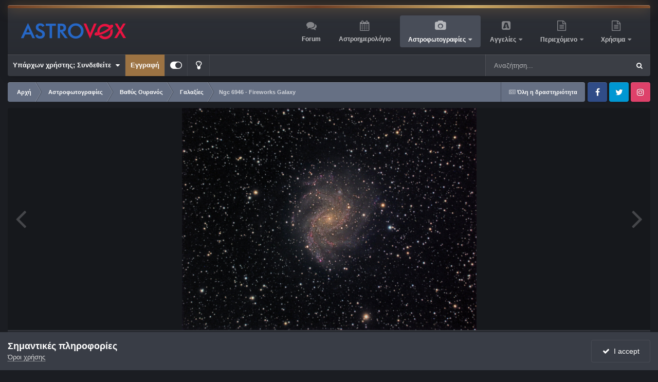

--- FILE ---
content_type: text/html;charset=UTF-8
request_url: https://www.astrovox.gr/gallery/image/8953-ngc-6946-fireworks-galaxy/
body_size: 130109
content:
<!DOCTYPE html>
<html id="focus" lang="el-GR" dir="ltr" 
data-focus-guest
data-focus-group-id='2'
data-focus-theme-id='4'
data-focus-alt-theme='3'
data-focus-navigation='dropdown'

data-focus-bg='1'




data-focus-scheme='dark'

data-focus-cookie='4'

data-focus-userlinks='border-right cta'
data-focus-post='margin'
data-focus-post-header='border-v'
data-focus-post-controls='transparent buttons'
data-focus-blocks='contrast pages sectiontitle'
data-focus-ui="new-badge guest-alert transparent-ficon large-navigation-icons"
data-focus-navigation-align="right"
data-focus-inherit-brand="true"
 data-globaltemplate="4.7.12">
	<head>
		<meta charset="utf-8">
        
		<title>Ngc 6946 - Fireworks Galaxy - Γαλαξίες - AstroVox</title>
		
		
		
		

	<meta name="viewport" content="width=device-width, initial-scale=1">



	<meta name="twitter:card" content="summary_large_image" />




	
		
			
				<meta property="og:title" content="Ngc 6946 - Fireworks Galaxy">
			
		
	

	
		
			
				<meta property="og:type" content="website">
			
		
	

	
		
			
				<meta property="og:url" content="https://www.astrovox.gr/gallery/image/8953-ngc-6946-fireworks-galaxy/">
			
		
	

	
		
			
				<meta name="description" content="CGE &amp; C9.25&quot; f/6.3 @ 1480mmSBIG ST-2000XCM στούς -10 βαθμούς.Αυτόματη οδήγησις 25 x 10 λεπτών μέ AO-8 @ 2Hz.6 Darks &amp; 32 Flats. Image Scale : 1 arcsec / pixelMaximDL, Photoshop CS2. Ό όμορφος γαλαξίας τών \&quot;πυροτεχνημάτων\&quot; Πράγματι είναι σάν πυροτέχνημα πού περιστρέφεται Μόνον 10.000.000...">
			
		
	

	
		
			
				<meta property="og:description" content="CGE &amp; C9.25&quot; f/6.3 @ 1480mmSBIG ST-2000XCM στούς -10 βαθμούς.Αυτόματη οδήγησις 25 x 10 λεπτών μέ AO-8 @ 2Hz.6 Darks &amp; 32 Flats. Image Scale : 1 arcsec / pixelMaximDL, Photoshop CS2. Ό όμορφος γαλαξίας τών \&quot;πυροτεχνημάτων\&quot; Πράγματι είναι σάν πυροτέχνημα πού περιστρέφεται Μόνον 10.000.000...">
			
		
	

	
		
			
				<meta property="og:updated_time" content="2021-11-03T14:12:52Z">
			
		
	

	
		
			
				<meta property="og:image" content="https://www.astrovox.gr/uploads/monthly_2009_08/large.6a2b416dfb7e44a918dae98a1e593674.jpg.d8685e82d52ab2654aceac86528eedf2.jpg">
			
		
	

	
		
			
				<meta property="og:image:type" content="image/jpeg">
			
		
	

	
		
			
				<meta property="og:site_name" content="AstroVox">
			
		
	

	
		
			
				<meta property="og:locale" content="el_GR">
			
		
	


	
		<link rel="canonical" href="https://www.astrovox.gr/gallery/image/8953-ngc-6946-fireworks-galaxy/" />
	

	
		<link rel="preload" href="https://www.astrovox.gr/uploads/monthly_2009_08/large.6a2b416dfb7e44a918dae98a1e593674.jpg.d8685e82d52ab2654aceac86528eedf2.jpg" as="image" type="image/jpeg" />
	





<link rel="manifest" href="https://www.astrovox.gr/manifest.webmanifest/">
<meta name="msapplication-config" content="https://www.astrovox.gr/browserconfig.xml/">
<meta name="msapplication-starturl" content="/">
<meta name="application-name" content="AstroVox">
<meta name="apple-mobile-web-app-title" content="AstroVox">

	<meta name="theme-color" content="#000000">


	<meta name="msapplication-TileColor" content="#000000">


	<link rel="mask-icon" href="https://www.astrovox.gr/uploads/monthly_2021_11/safari-pinned-tab.svg?v=1710415527" color="#ffffff">




	

	
		
			<link rel="icon" sizes="36x36" href="https://www.astrovox.gr/uploads/monthly_2021_11/android-chrome-36x36.png?v=1710415527">
		
	

	
		
			<link rel="icon" sizes="48x48" href="https://www.astrovox.gr/uploads/monthly_2021_11/android-chrome-48x48.png?v=1710415527">
		
	

	
		
			<link rel="icon" sizes="72x72" href="https://www.astrovox.gr/uploads/monthly_2021_11/android-chrome-72x72.png?v=1710415527">
		
	

	
		
			<link rel="icon" sizes="96x96" href="https://www.astrovox.gr/uploads/monthly_2021_11/android-chrome-96x96.png?v=1710415527">
		
	

	
		
			<link rel="icon" sizes="144x144" href="https://www.astrovox.gr/uploads/monthly_2021_11/android-chrome-144x144.png?v=1710415527">
		
	

	
		
			<link rel="icon" sizes="192x192" href="https://www.astrovox.gr/uploads/monthly_2021_11/android-chrome-192x192.png?v=1710415527">
		
	

	
		
			<link rel="icon" sizes="256x256" href="https://www.astrovox.gr/uploads/monthly_2021_11/android-chrome-256x256.png?v=1710415527">
		
	

	
		
			<link rel="icon" sizes="384x384" href="https://www.astrovox.gr/uploads/monthly_2021_11/android-chrome-384x384.png?v=1710415527">
		
	

	
		
			<link rel="icon" sizes="512x512" href="https://www.astrovox.gr/uploads/monthly_2021_11/android-chrome-512x512.png?v=1710415527">
		
	

	
		
			<meta name="msapplication-square70x70logo" content="https://www.astrovox.gr/uploads/monthly_2021_11/msapplication-square70x70logo.png?v=1710415527"/>
		
	

	
		
			<meta name="msapplication-TileImage" content="https://www.astrovox.gr/uploads/monthly_2021_11/msapplication-TileImage.png?v=1710415527"/>
		
	

	
		
			<meta name="msapplication-square150x150logo" content="https://www.astrovox.gr/uploads/monthly_2021_11/msapplication-square150x150logo.png?v=1710415527"/>
		
	

	
		
			<meta name="msapplication-wide310x150logo" content="https://www.astrovox.gr/uploads/monthly_2021_11/msapplication-wide310x150logo.png?v=1710415527"/>
		
	

	
		
			<meta name="msapplication-square310x310logo" content="https://www.astrovox.gr/uploads/monthly_2021_11/msapplication-square310x310logo.png?v=1710415527"/>
		
	

	
		
			
				<link rel="apple-touch-icon" href="https://www.astrovox.gr/uploads/monthly_2021_11/apple-touch-icon-57x57.png?v=1710415527">
			
		
	

	
		
			
				<link rel="apple-touch-icon" sizes="60x60" href="https://www.astrovox.gr/uploads/monthly_2021_11/apple-touch-icon-60x60.png?v=1710415527">
			
		
	

	
		
			
				<link rel="apple-touch-icon" sizes="72x72" href="https://www.astrovox.gr/uploads/monthly_2021_11/apple-touch-icon-72x72.png?v=1710415527">
			
		
	

	
		
			
				<link rel="apple-touch-icon" sizes="76x76" href="https://www.astrovox.gr/uploads/monthly_2021_11/apple-touch-icon-76x76.png?v=1710415527">
			
		
	

	
		
			
				<link rel="apple-touch-icon" sizes="114x114" href="https://www.astrovox.gr/uploads/monthly_2021_11/apple-touch-icon-114x114.png?v=1710415527">
			
		
	

	
		
			
				<link rel="apple-touch-icon" sizes="120x120" href="https://www.astrovox.gr/uploads/monthly_2021_11/apple-touch-icon-120x120.png?v=1710415527">
			
		
	

	
		
			
				<link rel="apple-touch-icon" sizes="144x144" href="https://www.astrovox.gr/uploads/monthly_2021_11/apple-touch-icon-144x144.png?v=1710415527">
			
		
	

	
		
			
				<link rel="apple-touch-icon" sizes="152x152" href="https://www.astrovox.gr/uploads/monthly_2021_11/apple-touch-icon-152x152.png?v=1710415527">
			
		
	

	
		
			
				<link rel="apple-touch-icon" sizes="180x180" href="https://www.astrovox.gr/uploads/monthly_2021_11/apple-touch-icon-180x180.png?v=1710415527">
			
		
	




	<meta name="mobile-web-app-capable" content="yes">
	<meta name="apple-touch-fullscreen" content="yes">
	<meta name="apple-mobile-web-app-capable" content="yes">

	
		
	
		
			<link rel="apple-touch-startup-image" media="screen and (device-width: 568px) and (device-height: 320px) and (-webkit-device-pixel-ratio: 2) and (orientation: landscape)" href="https://www.astrovox.gr/uploads/monthly_2021_11/apple-startup-1136x640.png?v=1710415527">
		
	
		
			<link rel="apple-touch-startup-image" media="screen and (device-width: 812px) and (device-height: 375px) and (-webkit-device-pixel-ratio: 3) and (orientation: landscape)" href="https://www.astrovox.gr/uploads/monthly_2021_11/apple-startup-2436x1125.png?v=1710415527">
		
	
		
			<link rel="apple-touch-startup-image" media="screen and (device-width: 896px) and (device-height: 414px) and (-webkit-device-pixel-ratio: 2) and (orientation: landscape)" href="https://www.astrovox.gr/uploads/monthly_2021_11/apple-startup-1792x828.png?v=1710415527">
		
	
		
			<link rel="apple-touch-startup-image" media="screen and (device-width: 414px) and (device-height: 896px) and (-webkit-device-pixel-ratio: 2) and (orientation: portrait)" href="https://www.astrovox.gr/uploads/monthly_2021_11/apple-startup-828x1792.png?v=1710415527">
		
	
		
			<link rel="apple-touch-startup-image" media="screen and (device-width: 667px) and (device-height: 375px) and (-webkit-device-pixel-ratio: 2) and (orientation: landscape)" href="https://www.astrovox.gr/uploads/monthly_2021_11/apple-startup-1334x750.png?v=1710415527">
		
	
		
			<link rel="apple-touch-startup-image" media="screen and (device-width: 414px) and (device-height: 896px) and (-webkit-device-pixel-ratio: 3) and (orientation: portrait)" href="https://www.astrovox.gr/uploads/monthly_2021_11/apple-startup-1242x2688.png?v=1710415527">
		
	
		
			<link rel="apple-touch-startup-image" media="screen and (device-width: 736px) and (device-height: 414px) and (-webkit-device-pixel-ratio: 3) and (orientation: landscape)" href="https://www.astrovox.gr/uploads/monthly_2021_11/apple-startup-2208x1242.png?v=1710415527">
		
	
		
			<link rel="apple-touch-startup-image" media="screen and (device-width: 375px) and (device-height: 812px) and (-webkit-device-pixel-ratio: 3) and (orientation: portrait)" href="https://www.astrovox.gr/uploads/monthly_2021_11/apple-startup-1125x2436.png?v=1710415527">
		
	
		
			<link rel="apple-touch-startup-image" media="screen and (device-width: 414px) and (device-height: 736px) and (-webkit-device-pixel-ratio: 3) and (orientation: portrait)" href="https://www.astrovox.gr/uploads/monthly_2021_11/apple-startup-1242x2208.png?v=1710415527">
		
	
		
			<link rel="apple-touch-startup-image" media="screen and (device-width: 1366px) and (device-height: 1024px) and (-webkit-device-pixel-ratio: 2) and (orientation: landscape)" href="https://www.astrovox.gr/uploads/monthly_2021_11/apple-startup-2732x2048.png?v=1710415527">
		
	
		
			<link rel="apple-touch-startup-image" media="screen and (device-width: 896px) and (device-height: 414px) and (-webkit-device-pixel-ratio: 3) and (orientation: landscape)" href="https://www.astrovox.gr/uploads/monthly_2021_11/apple-startup-2688x1242.png?v=1710415527">
		
	
		
			<link rel="apple-touch-startup-image" media="screen and (device-width: 1112px) and (device-height: 834px) and (-webkit-device-pixel-ratio: 2) and (orientation: landscape)" href="https://www.astrovox.gr/uploads/monthly_2021_11/apple-startup-2224x1668.png?v=1710415527">
		
	
		
			<link rel="apple-touch-startup-image" media="screen and (device-width: 375px) and (device-height: 667px) and (-webkit-device-pixel-ratio: 2) and (orientation: portrait)" href="https://www.astrovox.gr/uploads/monthly_2021_11/apple-startup-750x1334.png?v=1710415527">
		
	
		
			<link rel="apple-touch-startup-image" media="screen and (device-width: 1024px) and (device-height: 1366px) and (-webkit-device-pixel-ratio: 2) and (orientation: portrait)" href="https://www.astrovox.gr/uploads/monthly_2021_11/apple-startup-2048x2732.png?v=1710415527">
		
	
		
			<link rel="apple-touch-startup-image" media="screen and (device-width: 1194px) and (device-height: 834px) and (-webkit-device-pixel-ratio: 2) and (orientation: landscape)" href="https://www.astrovox.gr/uploads/monthly_2021_11/apple-startup-2388x1668.png?v=1710415527">
		
	
		
			<link rel="apple-touch-startup-image" media="screen and (device-width: 834px) and (device-height: 1112px) and (-webkit-device-pixel-ratio: 2) and (orientation: portrait)" href="https://www.astrovox.gr/uploads/monthly_2021_11/apple-startup-1668x2224.png?v=1710415527">
		
	
		
			<link rel="apple-touch-startup-image" media="screen and (device-width: 320px) and (device-height: 568px) and (-webkit-device-pixel-ratio: 2) and (orientation: portrait)" href="https://www.astrovox.gr/uploads/monthly_2021_11/apple-startup-640x1136.png?v=1710415527">
		
	
		
			<link rel="apple-touch-startup-image" media="screen and (device-width: 834px) and (device-height: 1194px) and (-webkit-device-pixel-ratio: 2) and (orientation: portrait)" href="https://www.astrovox.gr/uploads/monthly_2021_11/apple-startup-1668x2388.png?v=1710415527">
		
	
		
			<link rel="apple-touch-startup-image" media="screen and (device-width: 1024px) and (device-height: 768px) and (-webkit-device-pixel-ratio: 2) and (orientation: landscape)" href="https://www.astrovox.gr/uploads/monthly_2021_11/apple-startup-2048x1536.png?v=1710415527">
		
	
		
			<link rel="apple-touch-startup-image" media="screen and (device-width: 768px) and (device-height: 1024px) and (-webkit-device-pixel-ratio: 2) and (orientation: portrait)" href="https://www.astrovox.gr/uploads/monthly_2021_11/apple-startup-1536x2048.png?v=1710415527">
		
	
		
			<link rel="apple-touch-startup-image" media="screen and (device-width: 820px) and (device-height: 1180px) and (-webkit-device-pixel-ratio: 2) and (orientation: landscape)" href="https://www.astrovox.gr/uploads/monthly_2021_11/apple-startup-2360x1640.png?v=1710415527">
		
	
		
			<link rel="apple-touch-startup-image" media="screen and (device-width: 1180px) and (device-height: 820px) and (-webkit-device-pixel-ratio: 2) and (orientation: portrait)" href="https://www.astrovox.gr/uploads/monthly_2021_11/apple-startup-1640x2360.png?v=1710415527">
		
	
		
			<link rel="apple-touch-startup-image" media="screen and (device-width: 810px) and (device-height: 1080px) and (-webkit-device-pixel-ratio: 2) and (orientation: landscape)" href="https://www.astrovox.gr/uploads/monthly_2021_11/apple-startup-2160x1620.png?v=1710415527">
		
	
		
			<link rel="apple-touch-startup-image" media="screen and (device-width: 1080px) and (device-height: 810px) and (-webkit-device-pixel-ratio: 2) and (orientation: portrait)" href="https://www.astrovox.gr/uploads/monthly_2021_11/apple-startup-1620x2160.png?v=1710415527">
		
	
		
			<link rel="apple-touch-startup-image" media="screen and (device-width: 926px) and (device-height: 428px) and (-webkit-device-pixel-ratio: 3) and (orientation: landscape)" href="https://www.astrovox.gr/uploads/monthly_2021_11/apple-startup-2778x1284.png?v=1710415527">
		
	
		
			<link rel="apple-touch-startup-image" media="screen and (device-width: 428px) and (device-height: 926px) and (-webkit-device-pixel-ratio: 3) and (orientation: portrait)" href="https://www.astrovox.gr/uploads/monthly_2021_11/apple-startup-1284x2778.png?v=1710415527">
		
	
		
			<link rel="apple-touch-startup-image" media="screen and (device-width: 844px) and (device-height: 390px) and (-webkit-device-pixel-ratio: 3) and (orientation: landscape)" href="https://www.astrovox.gr/uploads/monthly_2021_11/apple-startup-2532x1170.png?v=1710415527">
		
	
		
			<link rel="apple-touch-startup-image" media="screen and (device-width: 390px) and (device-height: 844px) and (-webkit-device-pixel-ratio: 3) and (orientation: portrait)" href="https://www.astrovox.gr/uploads/monthly_2021_11/apple-startup-1170x2532.png?v=1710415527">
		
	
		
			<link rel="apple-touch-startup-image" media="screen and (device-width: 780px) and (device-height: 360px) and (-webkit-device-pixel-ratio: 3) and (orientation: landscape)" href="https://www.astrovox.gr/uploads/monthly_2021_11/apple-startup-2340x1080.png?v=1710415527">
		
	


<link rel="preload" href="//www.astrovox.gr/applications/core/interface/font/fontawesome-webfont.woff2?v=4.7.0" as="font" crossorigin="anonymous">
		




	<link rel='stylesheet' href='https://www.astrovox.gr/uploads/css_built_4/341e4a57816af3ba440d891ca87450ff_framework.css?v=d28b68d9991759125148' media='all'>

	<link rel='stylesheet' href='https://www.astrovox.gr/uploads/css_built_4/05e81b71abe4f22d6eb8d1a929494829_responsive.css?v=d28b68d9991759125148' media='all'>

	<link rel='stylesheet' href='https://www.astrovox.gr/uploads/css_built_4/20446cf2d164adcc029377cb04d43d17_flags.css?v=d28b68d9991759125148' media='all'>

	<link rel='stylesheet' href='https://www.astrovox.gr/uploads/css_built_4/90eb5adf50a8c640f633d47fd7eb1778_core.css?v=d28b68d9991759125148' media='all'>

	<link rel='stylesheet' href='https://www.astrovox.gr/uploads/css_built_4/5a0da001ccc2200dc5625c3f3934497d_core_responsive.css?v=d28b68d9991759125148' media='all'>

	<link rel='stylesheet' href='https://www.astrovox.gr/uploads/css_built_4/24bd4821c74747f952801a16eb6c868a_main.css?v=d28b68d9991759125148' media='all'>

	<link rel='stylesheet' href='https://www.astrovox.gr/uploads/css_built_4/13136374e1b49ed2a6386fef2a59fb0c_skins.css?v=d28b68d9991759125148' media='all'>

	<link rel='stylesheet' href='https://www.astrovox.gr/uploads/css_built_4/37c6452ea623de41c991284837957128_gallery.css?v=d28b68d9991759125148' media='all'>

	<link rel='stylesheet' href='https://www.astrovox.gr/uploads/css_built_4/22e9af7d7c6ac7ddc7db0f1b0d471efc_gallery_responsive.css?v=d28b68d9991759125148' media='all'>

	<link rel='stylesheet' href='https://www.astrovox.gr/uploads/css_built_4/8a32dcbf06236254181d222455063219_global.css?v=d28b68d9991759125148' media='all'>





<link rel='stylesheet' href='https://www.astrovox.gr/uploads/css_built_4/258adbb6e4f3e83cd3b355f84e3fa002_custom.css?v=d28b68d9991759125148' media='all'>




		
<script type='text/javascript'>
var focusHtml = document.getElementById('focus');
var cookieId = focusHtml.getAttribute('data-focus-cookie');

//	['setting-name', enabled-by-default, has-toggle]
var focusSettings = [
	
 
	['mobile-footer', 1, 1],
	['fluid', 0, 1],
	['larger-font-size', 0, 1],
	['sticky-author-panel', 0, 1],
	['sticky-sidebar', 0, 1],
	['flip-sidebar', 0, 1],
	
	
]; 
for(var i = 0; i < focusSettings.length; i++) {
	var settingName = focusSettings[i][0];
	var isDefault = focusSettings[i][1];
	var allowToggle = focusSettings[i][2];
	if(allowToggle){
		var choice = localStorage.getItem(settingName);
		if( (choice === '1') || (!choice && (isDefault)) ){
			focusHtml.classList.add('enable--' + settingName + '');
		}
	} else if(isDefault){
		focusHtml.classList.add('enable--' + settingName + '');
	}
}


</script>

 
		
		
		

	
	<link rel='shortcut icon' href='https://www.astrovox.gr/uploads/monthly_2021_11/favicon.ico' type="image/x-icon">

		
 
	</head>
	<body class="ipsApp ipsApp_front ipsJS_none ipsClearfix" data-controller="core.front.core.app"  data-message=""  data-pageapp="gallery" data-pagelocation="front" data-pagemodule="gallery" data-pagecontroller="view" data-pageid="8953"   >
		
        

        

		<a href="#ipsLayout_mainArea" class="ipsHide" title="Go to main content on this page" accesskey="m">Jump to content</a>
		
<ul id='elMobileNav' class='ipsResponsive_hideDesktop' data-controller='core.front.core.mobileNav'>
	
		
			
			
				
				
			
				
				
			
				
					<li id='elMobileBreadcrumb'>
						<a href='https://www.astrovox.gr/gallery/category/15-%CE%B3%CE%B1%CE%BB%CE%B1%CE%BE%CE%AF%CE%B5%CF%82/'>
							<span>Γαλαξίες</span>
						</a>
					</li>
				
				
			
				
				
			
		
	
  
	<li class='elMobileNav__home'>
		<a href='https://www.astrovox.gr/'><i class="fa fa-home" aria-hidden="true"></i></a>
	</li>
	
	
	<li >
		<a data-action="defaultStream" href='https://www.astrovox.gr/discover/'><i class="fa fa-newspaper-o" aria-hidden="true"></i></a>
	</li>

	

	
		<li class='ipsJS_show'>
			<a href='https://www.astrovox.gr/search/' data-class='display--focus-mobile-search'><i class='fa fa-search'></i></a>
		</li>
	

	
<li data-focus-editor>
	<a href='#'>
		<i class='fa fa-toggle-on'></i>
	</a>
</li>
<li data-focus-toggle-theme>
	<a href='#'>
		<i class='fa'></i>
	</a>
</li>
  	
	<li data-ipsDrawer data-ipsDrawer-drawerElem='#elMobileDrawer'>
		<a href='#'>
			
			
				
			
			
			
			<i class='fa fa-navicon'></i>
		</a>
	</li>
</ul>
		
<div class='focus-mobile-search'>
	<div class='focus-mobile-search__close' data-class='display--focus-mobile-search'><i class="fa fa-times" aria-hidden="true"></i></div>
</div>
	<div class="ipsLayout_container">
		<div id="ipsLayout_header">
			<header class="focus-header">
				<div class="focus-header-align">
					
<a class='focus-logo' href='https://www.astrovox.gr/' accesskey='1'>
	
		
		<span class='focus-logo__image'>
			<img src="https://www.astrovox.gr/uploads/monthly_2021_11/Logo-onDark2.png.5843afc668aaf966d2be5ad3df021744.png" alt='AstroVox'>
		</span>
		
			<!-- <span class='focus-logo__text'>
				<span class='focus-logo__name'>illuminate (dark)</span>
				
			</span> -->
		
	
</a>
					<div class="focus-nav-bar">
						<div class="ipsLayout_container ipsFlex ipsFlex-jc:between ipsFlex-ai:center">
							<div class="focus-nav">

	<nav  class=' ipsResponsive_showDesktop'>
		<div class='ipsNavBar_primary ipsNavBar_primary--loading ipsLayout_container '>
			<ul data-role="primaryNavBar" class='ipsClearfix'>
				


	
		
		
		<li  id='elNavSecondary_10' data-role="navBarItem" data-navApp="forums" data-navExt="Forums">
			
			
				<a href="https://www.astrovox.gr/forums/"  data-navItem-id="10" >
					Forum<span class='ipsNavBar_active__identifier'></span>
				</a>
			
			
		</li>
	
	

	
		
		
		<li  id='elNavSecondary_13' data-role="navBarItem" data-navApp="calendar" data-navExt="Calendar">
			
			
				<a href="https://www.astrovox.gr/events/"  data-navItem-id="13" >
					Αστροημερολόγιο<span class='ipsNavBar_active__identifier'></span>
				</a>
			
			
		</li>
	
	

	
		
		
			
		
		<li class='ipsNavBar_active' data-active id='elNavSecondary_15' data-role="navBarItem" data-navApp="gallery" data-navExt="Gallery">
			
			
				<a href="https://www.astrovox.gr/gallery/"  data-navItem-id="15" data-navDefault>
					Αστροφωτογραφίες<span class='ipsNavBar_active__identifier'></span>
				</a>
			
			
				<ul class='ipsNavBar_secondary ' data-role='secondaryNavBar'>
					


	
		
		
		<li  id='elNavSecondary_49' data-role="navBarItem" data-navApp="cms" data-navExt="Pages">
			
			
				<a href="https://www.astrovox.gr/recentastrophotos/"  data-navItem-id="49" >
					Πρόσφατες Αστροφωτογραφίες<span class='ipsNavBar_active__identifier'></span>
				</a>
			
			
		</li>
	
	

	
		
		
		<li  id='elNavSecondary_51' data-role="navBarItem" data-navApp="core" data-navExt="CustomItem">
			
			
				<a href="https://www.astrovox.gr/gallery/submit/"  data-navItem-id="51" >
					Αποστολή Αστροφωτογραφίας<span class='ipsNavBar_active__identifier'></span>
				</a>
			
			
		</li>
	
	

					<li class='ipsHide' id='elNavigationMore_15' data-role='navMore'>
						<a href='#' data-ipsMenu data-ipsMenu-appendTo='#elNavigationMore_15' id='elNavigationMore_15_dropdown'>More <i class='fa fa-caret-down'></i></a>
						<ul class='ipsHide ipsMenu ipsMenu_auto' id='elNavigationMore_15_dropdown_menu' data-role='moreDropdown'></ul>
					</li>
				</ul>
			
		</li>
	
	

	
		
		
		<li  id='elNavSecondary_38' data-role="navBarItem" data-navApp="classifieds" data-navExt="classifieds">
			
			
				<a href="https://www.astrovox.gr/classifieds/"  data-navItem-id="38" >
					Αγγελίες<span class='ipsNavBar_active__identifier'></span>
				</a>
			
			
				<ul class='ipsNavBar_secondary ipsHide' data-role='secondaryNavBar'>
					


	
		
		
		<li  id='elNavSecondary_55' data-role="navBarItem" data-navApp="core" data-navExt="CustomItem">
			
			
				<a href="https://www.astrovox.gr/classifieds/submit/?_new=1"  data-navItem-id="55" >
					Νέα Αγγελία<span class='ipsNavBar_active__identifier'></span>
				</a>
			
			
		</li>
	
	

	
		
		
		<li  id='elNavSecondary_48' data-role="navBarItem" data-navApp="cms" data-navExt="Pages">
			
			
				<a href="https://www.astrovox.gr/recentadverts/"  data-navItem-id="48" >
					Πρόσφατες Αγγελίες<span class='ipsNavBar_active__identifier'></span>
				</a>
			
			
		</li>
	
	

	
	

	
	

	
	

	
	

					<li class='ipsHide' id='elNavigationMore_38' data-role='navMore'>
						<a href='#' data-ipsMenu data-ipsMenu-appendTo='#elNavigationMore_38' id='elNavigationMore_38_dropdown'>More <i class='fa fa-caret-down'></i></a>
						<ul class='ipsHide ipsMenu ipsMenu_auto' id='elNavigationMore_38_dropdown_menu' data-role='moreDropdown'></ul>
					</li>
				</ul>
			
		</li>
	
	

	
		
		
		<li  id='elNavSecondary_47' data-role="navBarItem" data-navApp="core" data-navExt="Menu">
			
			
				<a href="#" id="elNavigation_47" data-ipsMenu data-ipsMenu-appendTo='#elNavSecondary_47' data-ipsMenu-activeClass='ipsNavActive_menu' data-navItem-id="47" >
					Περιεχόμενο <i class="fa fa-caret-down"></i><span class='ipsNavBar_active__identifier'></span>
				</a>
				<ul id="elNavigation_47_menu" class="ipsMenu ipsMenu_auto ipsHide">
					

	
		
			<li class='ipsMenu_item' >
				<a href='https://www.astrovox.gr/search/' >
					Αναζήτηση
				</a>
			</li>
		
	

	
		
			<li class='ipsMenu_item' >
				<a href='https://www.astrovox.gr/online/' >
					Συνδεδεμένοι Χρήστες
				</a>
			</li>
		
	

	
		
			<li class='ipsMenu_item' >
				<a href='https://www.astrovox.gr/discover/' >
					Δραστηριότητα
				</a>
			</li>
		
	

				</ul>
			
			
		</li>
	
	

	
		
		
		<li  id='elNavSecondary_52' data-role="navBarItem" data-navApp="core" data-navExt="Menu">
			
			
				<a href="#" id="elNavigation_52" data-ipsMenu data-ipsMenu-appendTo='#elNavSecondary_52' data-ipsMenu-activeClass='ipsNavActive_menu' data-navItem-id="52" >
					Χρήσιμα <i class="fa fa-caret-down"></i><span class='ipsNavBar_active__identifier'></span>
				</a>
				<ul id="elNavigation_52_menu" class="ipsMenu ipsMenu_auto ipsHide">
					

	
		
			<li class='ipsMenu_item' >
				<a href='https://www.astroclubs.gr/' target='_blank' rel="noopener">
					<i class="fa fa-users" aria-hidden="true"></i> Μητρώο Συλλόγων
				</a>
			</li>
		
	

	
		
			<li class='ipsMenu_item' >
				<a href='https://www.astrovox.gr/clubs/1-astrovox-astrophotography-team/' >
					<i class="fa fa-camera" aria-hidden="true"></i> AVAT
				</a>
			</li>
		
	

	
		
			<li class='ipsMenu_item' >
				<a href='https://www.heavens-above.com/skychart.aspx?SL=1&amp;SN=1&amp;lat=37.983&amp;lng=23.733&amp;loc=Athens&amp;alt=147&amp;tz=EET' target='_blank' rel="noopener">
					<i class="fa fa-star"></i>  Ο Ουρανός τώρα
				</a>
			</li>
		
	

				</ul>
			
			
		</li>
	
	

				
				<li class="focus-nav__more focus-nav__more--hidden">
					<a href="#"> More <span class='ipsNavBar_active__identifier'></span></a>
					<ul class='ipsNavBar_secondary'></ul>
				</li>
				
			</ul>
			

	<div id="elSearchWrapper">
		<div id='elSearch' data-controller="core.front.core.quickSearch">
			<form accept-charset='utf-8' action='//www.astrovox.gr/search/?do=quicksearch' method='post'>
                <input type='search' id='elSearchField' placeholder='Αναζήτηση...' name='q' autocomplete='off' aria-label='Αναζήτηση'>
                <details class='cSearchFilter'>
                    <summary class='cSearchFilter__text'></summary>
                    <ul class='cSearchFilter__menu'>
                        
                        <li><label><input type="radio" name="type" value="all"  checked><span class='cSearchFilter__menuText'>Παντού</span></label></li>
                        
                            
                                <li><label><input type="radio" name="type" value='contextual_{&quot;type&quot;:&quot;gallery_image&quot;,&quot;nodes&quot;:15}'><span class='cSearchFilter__menuText'>Αυτή η κατηγορία</span></label></li>
                            
                                <li><label><input type="radio" name="type" value='contextual_{&quot;type&quot;:&quot;gallery_image&quot;,&quot;item&quot;:8953}'><span class='cSearchFilter__menuText'>This Image</span></label></li>
                            
                        
                        
                            <li><label><input type="radio" name="type" value="forums_topic"><span class='cSearchFilter__menuText'>Συζητήσεις</span></label></li>
                        
                            <li><label><input type="radio" name="type" value="downloads_file"><span class='cSearchFilter__menuText'>Αρχεία</span></label></li>
                        
                            <li><label><input type="radio" name="type" value="blog_entry"><span class='cSearchFilter__menuText'>Καταχωρίσεις ιστολογίου</span></label></li>
                        
                            <li><label><input type="radio" name="type" value="calendar_event"><span class='cSearchFilter__menuText'>Εκδηλώσεις</span></label></li>
                        
                            <li><label><input type="radio" name="type" value="cms_pages_pageitem"><span class='cSearchFilter__menuText'>Σελίδες</span></label></li>
                        
                            <li><label><input type="radio" name="type" value="cms_records1"><span class='cSearchFilter__menuText'>Άρθρα</span></label></li>
                        
                            <li><label><input type="radio" name="type" value="gallery_image"><span class='cSearchFilter__menuText'>Εικόνες</span></label></li>
                        
                            <li><label><input type="radio" name="type" value="gallery_album_item"><span class='cSearchFilter__menuText'>Άλμπουμ</span></label></li>
                        
                            <li><label><input type="radio" name="type" value="nexus_package_item"><span class='cSearchFilter__menuText'>Προϊόντα</span></label></li>
                        
                            <li><label><input type="radio" name="type" value="classifieds_advert"><span class='cSearchFilter__menuText'>Αγγελίες</span></label></li>
                        
                            <li><label><input type="radio" name="type" value="core_members"><span class='cSearchFilter__menuText'>Μέλη</span></label></li>
                        
                    </ul>
                </details>
				<button class='cSearchSubmit' type="submit" aria-label='Αναζήτηση'><i class="fa fa-search"></i></button>
			</form>
		</div>
	</div>

		</div>
	</nav>
</div>
						</div>
					</div>
				</div>
				<div class="ipsResponsive_showDesktop">
					<div class="focus-secondary-header ipsFlex ipsFlex-ai:center ipsFlex-jc:between">
						
							<div class="focus-user">

	<ul id="elUserNav" class="ipsList_inline cSignedOut ipsResponsive_showDesktop">
		
		
		
		
			
				
	


	<li class='cUserNav_icon ipsHide' id='elCart_container'></li>
	<li class='elUserNav_sep ipsHide' id='elCart_sep'></li>

<li id="elSignInLink">
					<a href="https://www.astrovox.gr/login/" data-ipsmenu-closeonclick="false" data-ipsmenu id="elUserSignIn">
						Υπάρχων χρήστης; Συνδεθείτε  <i class="fa fa-caret-down"></i>
					</a>
					
<div id='elUserSignIn_menu' class='ipsMenu ipsMenu_auto ipsHide'>
	<form accept-charset='utf-8' method='post' action='https://www.astrovox.gr/login/'>
		<input type="hidden" name="csrfKey" value="3cf2a29b3f4e8fdea0b6d1f64901edff">
		<input type="hidden" name="ref" value="aHR0cHM6Ly93d3cuYXN0cm92b3guZ3IvZ2FsbGVyeS9pbWFnZS84OTUzLW5nYy02OTQ2LWZpcmV3b3Jrcy1nYWxheHkv">
		<div data-role="loginForm">
			
			
			
				
<div class="ipsPad ipsForm ipsForm_vertical">
	<h4 class="ipsType_sectionHead">Συνδεθείτε</h4>
	<br><br>
	<ul class='ipsList_reset'>
		<li class="ipsFieldRow ipsFieldRow_noLabel ipsFieldRow_fullWidth">
			
			
				<input type="text" placeholder="Ονομα χρήστη ή διεύθυνση ηλεκτρονικού ταχυδρομίου" name="auth" autocomplete="email">
			
		</li>
		<li class="ipsFieldRow ipsFieldRow_noLabel ipsFieldRow_fullWidth">
			<input type="password" placeholder="Κωδικός πρόσβασης" name="password" autocomplete="current-password">
		</li>
		<li class="ipsFieldRow ipsFieldRow_checkbox ipsClearfix">
			<span class="ipsCustomInput">
				<input type="checkbox" name="remember_me" id="remember_me_checkbox" value="1" checked aria-checked="true">
				<span></span>
			</span>
			<div class="ipsFieldRow_content">
				<label class="ipsFieldRow_label" for="remember_me_checkbox">Να με θυμάσαι</label>
				<span class="ipsFieldRow_desc">Δεν συνιστάται σε κοινόχρηστους υπολογιστές</span>
			</div>
		</li>
		<li class="ipsFieldRow ipsFieldRow_fullWidth">
			<button type="submit" name="_processLogin" value="usernamepassword" class="ipsButton ipsButton_primary ipsButton_small" id="elSignIn_submit">Συνδεθείτε</button>
			
				<p class="ipsType_right ipsType_small">
					
						<a href='https://www.astrovox.gr/lostpassword/' data-ipsDialog data-ipsDialog-title='Ξεχάσατε τον κωδικό σας?'>
					
					Ξεχάσατε τον κωδικό σας?</a>
				</p>
			
		</li>
	</ul>
</div>
			
		</div>
	</form>
</div>
				</li>
			
		
		
			<li>
				
					<a href="https://www.astrovox.gr/register/" data-ipsdialog data-ipsdialog-size="narrow" data-ipsdialog-title="Εγγραφή"  id="elRegisterButton">Εγγραφή</a>
				
			</li>
		
		
<li class='elUserNav_sep'></li>
<li class='cUserNav_icon ipsJS_show' data-focus-editor>
	<a href='#' data-ipsTooltip>
		<i class='fa fa-toggle-on'></i>
	</a>
</li>
<li class='cUserNav_icon ipsJS_show' data-focus-toggle-theme>
	<a href='#' data-ipsTooltip>
		<i class='fa'></i>
	</a>
</li>

 
	</ul>
</div>
						
						
							<div class="focus-search"></div>
						
					</div>
				</div>
			</header>
		</div>
		<main id="ipsLayout_body" class="ipsLayout_container">
			<div class="focus-content">
				<div class="focus-content-padding">
					<div id="ipsLayout_contentArea">
						<div class="focus-precontent">
							<div class="focus-breadcrumb">
								
<nav class='ipsBreadcrumb ipsBreadcrumb_top ipsFaded_withHover'>
	

	<ul class='ipsList_inline ipsPos_right'>
		
		<li >
			<a data-action="defaultStream" class='ipsType_light '  href='https://www.astrovox.gr/discover/'><i class="fa fa-newspaper-o" aria-hidden="true"></i> <span>Όλη η δραστηριότητα</span></a>
		</li>
		
	</ul>

	<ul data-role="breadcrumbList">
		<li>
			<a title="Αρχή" href='https://www.astrovox.gr/'>
				<span>Αρχή <i class='fa fa-angle-right'></i></span>
			</a>
		</li>
		
		
			<li>
				
					<a href='https://www.astrovox.gr/gallery/'>
						<span>Αστροφωτογραφίες <i class='fa fa-angle-right' aria-hidden="true"></i></span>
					</a>
				
			</li>
		
			<li>
				
					<a href='https://www.astrovox.gr/gallery/category/26-%CE%B2%CE%B1%CE%B8%CF%8D%CF%82-%CE%BF%CF%85%CF%81%CE%B1%CE%BD%CF%8C%CF%82/'>
						<span>Βαθύς Ουρανός <i class='fa fa-angle-right' aria-hidden="true"></i></span>
					</a>
				
			</li>
		
			<li>
				
					<a href='https://www.astrovox.gr/gallery/category/15-%CE%B3%CE%B1%CE%BB%CE%B1%CE%BE%CE%AF%CE%B5%CF%82/'>
						<span>Γαλαξίες <i class='fa fa-angle-right' aria-hidden="true"></i></span>
					</a>
				
			</li>
		
			<li>
				
					Ngc 6946 - Fireworks Galaxy
				
			</li>
		
	</ul>
</nav>
								

<ul class='focus-social focus-social--iconOnly'>
	<li><a href='https://www.facebook.com/astrovox' target="_blank" rel="noopener"><span>Facebook</span></a></li>
<li><a href='https://twitter.com/astrovoxgr' target="_blank" rel="noopener"><span>Twitter</span></a></li>
<li><a href='https://www.instagram.com/astrovoxgr' target="_blank" rel="noopener"><span>Instagram</span></a></li>
</ul>

							</div>
						</div>
						





						<div id="ipsLayout_contentWrapper">
							
							<div id="ipsLayout_mainArea">
								
								
								
								
								

	




								



<div data-controller='gallery.front.view.image' data-lightboxURL='https://www.astrovox.gr/gallery/image/8953-ngc-6946-fireworks-galaxy/'>
	<div class='ipsColumns ipsMargin_bottom'>
		<div class='ipsColumn ipsColumn_fluid'>
			<div class='cGalleryLightbox_inner' data-role="imageSizer">
				<div class='elGalleryHeader'>
					

<div id="elGalleryImage" class="elGalleryImage" data-role="imageFrame" data-imagesizes="{&quot;large&quot;:[1024,772],&quot;small&quot;:[600,452]}" >
	
		<div class="cGalleryViewImage" data-role="notesWrapper" data-controller="gallery.front.view.notes" data-imageid="8953"  data-notesdata="[]">
			<div>
				<a href="https://www.astrovox.gr/uploads/monthly_2009_08/large.6a2b416dfb7e44a918dae98a1e593674.jpg.d8685e82d52ab2654aceac86528eedf2.jpg" title="Προβολή σε lightbox" data-ipslightbox>
					<img src="https://www.astrovox.gr/uploads/monthly_2009_08/large.6a2b416dfb7e44a918dae98a1e593674.jpg.d8685e82d52ab2654aceac86528eedf2.jpg" alt="Ngc 6946 - Fireworks Galaxy" title="Ngc 6946 - Fireworks Galaxy" data-role="theImage">
				</a>
            </div>
			
		</div>
        	


		<div class="cGalleryImageFade">
			<div class="cGalleryImageBottomBar">
				<div class="cGalleryCreditInfo ipsType_normal ipsHide">
					

					
				</div>
				
			</div>
		</div>
	
	<span class="elGalleryImageNav">
       
            <a href="https://www.astrovox.gr/gallery/image/8953-ngc-6946-fireworks-galaxy/?browse=1&amp;do=previous" class="elGalleryImageNav_prev" data-action="prevMedia"><i class="fa fa-angle-left"></i></a>
            <a href="https://www.astrovox.gr/gallery/image/8953-ngc-6946-fireworks-galaxy/?browse=1&amp;do=next" class="elGalleryImageNav_next" data-action="nextMedia"><i class="fa fa-angle-right"></i></a>
        
	</span>
</div>

				</div>
			</div>
            
            
            
			<div class='cGalleryImageThumbs'>
				<ol class='cGalleryCarousel' id='gallery-image-thumbs'>
                    
					
			            <li class='cGalleryCarousel__item'>
			            	<div class='ipsImageBlock'>
				                
					                <a href='https://www.astrovox.gr/gallery/image/9070-ngc-891/' title='View the image Ngc - 891' class='ipsImageBlock__main'>
					                	<img src='https://www.astrovox.gr/uploads/monthly_2009_09/small.64530ce1ab0c0c31553bb8fb4eacd20f.png.5d89d787ef6853526f2218aff0160a02.png' alt="Ngc - 891" loading="lazy">
					                </a>
				                
                            	

                            </div>
                        </li>
                        
			        
			            <li class='cGalleryCarousel__item'>
			            	<div class='ipsImageBlock'>
				                
					                <a href='https://www.astrovox.gr/gallery/image/9001-m33-20-8-2009/' title='View the image M33 20-8-2009' class='ipsImageBlock__main'>
					                	<img src='https://www.astrovox.gr/uploads/monthly_2009_09/small.88531c633b513de2accc76298fc600ee.jpg.6a71043d2b58bbe8c7ece4b2601d752e.jpg' alt="M33 20-8-2009" loading="lazy">
					                </a>
				                
                            	

                            </div>
                        </li>
                        
			        
			            <li class='cGalleryCarousel__item'>
			            	<div class='ipsImageBlock'>
				                
					                <a href='https://www.astrovox.gr/gallery/image/8988-%CE%BC31-andromeda/' title='View the image Μ31 Andromeda' class='ipsImageBlock__main'>
					                	<img src='https://www.astrovox.gr/uploads/monthly_2009_08/small.5811c479f5b38efc3dd6bc43d5b4ca6f.jpg.1b57fd5b811ec1d258a2a9a9a33f6e95.jpg' alt="Μ31 Andromeda" loading="lazy">
					                </a>
				                
                            	

                            </div>
                        </li>
                        
			        
			            <li class='cGalleryCarousel__item'>
			            	<div class='ipsImageBlock'>
				                
					                <a href='https://www.astrovox.gr/gallery/image/8956-project-andromeda/' title='View the image Project Andromeda' class='ipsImageBlock__main'>
					                	<img src='https://www.astrovox.gr/uploads/monthly_2009_08/small.1a007bb04423467d55faa9c1d2305795.jpg.0d1f9a029dea6e7f0b6535174a07d791.jpg' alt="Project Andromeda" loading="lazy">
					                </a>
				                
                            	

                            </div>
                        </li>
                        
			        

                    <li class='cGalleryCarousel__item cGalleryCarousel__item--active'>
                    	<div class='ipsImageBlock'>
	                        
	                            <a href='https://www.astrovox.gr/gallery/image/8953-ngc-6946-fireworks-galaxy/' title='View the image Ngc 6946 - Fireworks Galaxy' class='ipsImageBlock__main'>
	                                <img src='https://www.astrovox.gr/uploads/monthly_2009_08/small.6a2b416dfb7e44a918dae98a1e593674.jpg.8894b9696007ee40057f92df204b2e87.jpg' alt="Ngc 6946 - Fireworks Galaxy" loading="lazy">
	                            </a>
                        	
                        	

                        </div>
                        
                    </li>

                    
                        <li class='cGalleryCarousel__item'>
                        	<div class='ipsImageBlock'>
	                            
	                                <a href='https://www.astrovox.gr/gallery/image/8949-project-andromeda-%CF%83%CF%85%CE%BD%CE%AD%CF%87%CE%B5%CE%B9%CE%B1/' title='View the image Project Andromeda συνέχεια.' class='ipsImageBlock__main'>
	                                    <img src='https://www.astrovox.gr/uploads/monthly_2009_08/small.f270173234f2b851ed0fcf4042d245fe.jpg.f76771bc641fbdefa98a44449818da22.jpg' alt="Project Andromeda συνέχεια." loading="lazy">
	                                </a>
	                            
	                            

	                        </div>
                        </li>
                        
                        
                    
                        <li class='cGalleryCarousel__item'>
                        	<div class='ipsImageBlock'>
	                            
	                                <a href='https://www.astrovox.gr/gallery/image/8947-project-andromeda-%CE%B4%CE%B9%CE%BF%CF%81%CE%B8%CF%89%CE%BC%CE%AD%CE%BD%CE%B7/' title='View the image Project Andromeda διορθωμένη.' class='ipsImageBlock__main'>
	                                    <img src='https://www.astrovox.gr/uploads/monthly_2009_08/small.bbd2421230e17999c831cb2b1aa3df49.jpg.69401299dfb91315452fb0834ce74952.jpg' alt="Project Andromeda διορθωμένη." loading="lazy">
	                                </a>
	                            
	                            

	                        </div>
                        </li>
                        
                        
                    
                        <li class='cGalleryCarousel__item'>
                        	<div class='ipsImageBlock'>
	                            
	                                <a href='https://www.astrovox.gr/gallery/image/8946-ngc-6946-ngc-6939/' title='View the image Ngc 6946-ngc 6939' class='ipsImageBlock__main'>
	                                    <img src='https://www.astrovox.gr/uploads/monthly_2009_08/small.dc99cfc3a981ef9be08b0a8a630b3395.jpg.e3d1a48aed3120137f2649fec1a609be.jpg' alt="Ngc 6946-ngc 6939" loading="lazy">
	                                </a>
	                            
	                            

	                        </div>
                        </li>
                        
                        
                    
                        <li class='cGalleryCarousel__item'>
                        	<div class='ipsImageBlock'>
	                            
	                                <a href='https://www.astrovox.gr/gallery/image/8937-ngc-891/' title='View the image Ngc 891' class='ipsImageBlock__main'>
	                                    <img src='https://www.astrovox.gr/uploads/monthly_2009_08/small.79ef34f4f5e3a29a7e8fc0890015f7aa.jpg.10b154b7b3c01c8aa6721e1323681b81.jpg' alt="Ngc 891" loading="lazy">
	                                </a>
	                            
	                            

	                        </div>
                        </li>
                        
                        
                            
				</ol>
                <div class='cGalleryCarouselNav cGalleryCarouselNav--overlay' data-carousel-controls='gallery-image-thumbs' data-controller="gallery.front.browse.carousel" hidden>
                    <button class='cGalleryCarouselNav__button' data-carousel-arrow='prev' aria-label='Previous' role='button'>
                        <svg aria-hidden="true" xmlns="http://www.w3.org/2000/svg" viewBox="0 0 320 512" width="10"><path d="M34.52 239.03L228.87 44.69c9.37-9.37 24.57-9.37 33.94 0l22.67 22.67c9.36 9.36 9.37 24.52.04 33.9L131.49 256l154.02 154.75c9.34 9.38 9.32 24.54-.04 33.9l-22.67 22.67c-9.37 9.37-24.57 9.37-33.94 0L34.52 272.97c-9.37-9.37-9.37-24.57 0-33.94z"/></svg>
                    </button>
                    <button class='cGalleryCarouselNav__button' data-carousel-arrow='next' aria-label='Next' role='button'>
                        <svg aria-hidden="true" xmlns="http://www.w3.org/2000/svg" viewBox="0 0 320 512" width="10"><path d="M285.476 272.971L91.132 467.314c-9.373 9.373-24.569 9.373-33.941 0l-22.667-22.667c-9.357-9.357-9.375-24.522-.04-33.901L188.505 256 34.484 101.255c-9.335-9.379-9.317-24.544.04-33.901l22.667-22.667c9.373-9.373 24.569-9.373 33.941 0L285.475 239.03c9.373 9.372 9.373 24.568.001 33.941z"/></svg>
                    </button>
                </div>
			</div>
            
		</div>
	</div>

	<section data-role='imageInfo'>
		




<div class='ipsColumns ipsColumns_collapsePhone ipsResponsive_pull ipsSpacer_bottom'>
	<div class='ipsColumn ipsColumn_fluid'>
		

		<div class='ipsBox'>
			<div class='ipsPadding' data-role='imageDescription'>
				<div class='ipsFlex ipsFlex-ai:center ipsFlex-fw:wrap ipsGap:4'>
					<div class='ipsFlex-flex:11'>
						<h1 class='ipsType_pageTitle ipsContained_container'>
							
							
							
							
							
								<span class='ipsContained ipsType_break'>Ngc 6946 - Fireworks Galaxy</span>
							
						</h1>
						
					</div>
				</div>
				<hr class='ipsHr'>
				<div class='ipsPageHeader__meta ipsFlex ipsFlex-jc:between ipsFlex-ai:center ipsFlex-fw:wrap ipsGap:3'>
					<div class='ipsFlex-flex:11'>
						<div class='ipsPhotoPanel ipsPhotoPanel_mini ipsClearfix'>
							


	<a href="https://www.astrovox.gr/profile/436-hgg/" rel="nofollow" data-ipsHover data-ipsHover-width="370" data-ipsHover-target="https://www.astrovox.gr/profile/436-hgg/?do=hovercard" class="ipsUserPhoto ipsUserPhoto_mini" title="Μεταβείτε στο προφίλ του hgg">
		<img src='https://www.astrovox.gr/uploads/monthly_2021_11/8287634864689ed0a27114.thumb.gif.fc972c5badfb6521dec810247f0abf57.gif' alt='hgg' loading="lazy">
	</a>

							<div>
								<p class='ipsType_reset ipsType_normal ipsType_blendLinks'>
									Από 


<a href='https://www.astrovox.gr/profile/436-hgg/' rel="nofollow" data-ipsHover data-ipsHover-width='370' data-ipsHover-target='https://www.astrovox.gr/profile/436-hgg/?do=hovercard&amp;referrer=https%253A%252F%252Fwww.astrovox.gr%252Fgallery%252Fimage%252F8953-ngc-6946-fireworks-galaxy%252F' title="Μεταβείτε στο προφίλ του hgg" class="ipsType_break">hgg</a> 
								</p>
								<ul class='ipsList_inline'>
									<li class='ipsType_light'><time datetime='2009-08-28T16:20:55Z' title='08/28/09 04:20  PM' data-short='16 a'>Αύγουστος 28, 2009</time></li>
									<li class='ipsType_light'>1552 προβολές</li>
									
										<li><a href='https://www.astrovox.gr/profile/436-hgg/content/?type=gallery_image'>Εμφάνιση αστροφωτογραφιών του hgg </a></li>
									
								</ul>
							</div>
						</div>
					</div>
					<div class='ipsFlex-flex:01 ipsResponsive_hidePhone'>
						<div class='ipsShareLinks'>
							
								


    <a href='#elShareItem_1942855065_menu' id='elShareItem_1942855065' data-ipsMenu class='ipsShareButton ipsButton ipsButton_verySmall ipsButton_link ipsButton_link--light'>
        <span><i class='fa fa-share-alt'></i></span> &nbsp;Μοιραστείτε
    </a>

    <div class='ipsPadding ipsMenu ipsMenu_normal ipsHide' id='elShareItem_1942855065_menu' data-controller="core.front.core.sharelink">
        
        
        <span data-ipsCopy data-ipsCopy-flashmessage>
            <a href="https://www.astrovox.gr/gallery/image/8953-ngc-6946-fireworks-galaxy/" class="ipsButton ipsButton_light ipsButton_small ipsButton_fullWidth" data-role="copyButton" data-clipboard-text="https://www.astrovox.gr/gallery/image/8953-ngc-6946-fireworks-galaxy/" data-ipstooltip title='Copy Link to Clipboard'><i class="fa fa-clone"></i> https://www.astrovox.gr/gallery/image/8953-ngc-6946-fireworks-galaxy/</a>
        </span>
        <ul class='ipsShareLinks ipsMargin_top:half'>
            
                <li>
<a href="https://x.com/share?url=https%3A%2F%2Fwww.astrovox.gr%2Fgallery%2Fimage%2F8953-ngc-6946-fireworks-galaxy%2F" class="cShareLink cShareLink_x" target="_blank" data-role="shareLink" title='Share on X' data-ipsTooltip rel='nofollow noopener'>
    <i class="fa fa-x"></i>
</a></li>
            
                <li>
<a href="https://www.facebook.com/sharer/sharer.php?u=https%3A%2F%2Fwww.astrovox.gr%2Fgallery%2Fimage%2F8953-ngc-6946-fireworks-galaxy%2F" class="cShareLink cShareLink_facebook" target="_blank" data-role="shareLink" title='Μοιραστείτε το στο Facebook' data-ipsTooltip rel='noopener nofollow'>
	<i class="fa fa-facebook"></i>
</a></li>
            
                <li>
<a href="https://www.reddit.com/submit?url=https%3A%2F%2Fwww.astrovox.gr%2Fgallery%2Fimage%2F8953-ngc-6946-fireworks-galaxy%2F&amp;title=Ngc+6946+-+Fireworks+Galaxy" rel="nofollow noopener" class="cShareLink cShareLink_reddit" target="_blank" title='Μοιραστείτε το στο Reddit' data-ipsTooltip>
	<i class="fa fa-reddit"></i>
</a></li>
            
                <li>
<a href="https://www.linkedin.com/shareArticle?mini=true&amp;url=https%3A%2F%2Fwww.astrovox.gr%2Fgallery%2Fimage%2F8953-ngc-6946-fireworks-galaxy%2F&amp;title=Ngc+6946+-+Fireworks+Galaxy" rel="nofollow noopener" class="cShareLink cShareLink_linkedin" target="_blank" data-role="shareLink" title='Κοινοποίηση στο LinkedIn' data-ipsTooltip>
	<i class="fa fa-linkedin"></i>
</a></li>
            
                <li>
<a href="https://pinterest.com/pin/create/button/?url=https://www.astrovox.gr/gallery/image/8953-ngc-6946-fireworks-galaxy/&amp;media=https://www.astrovox.gr/uploads/monthly_2009_08/large.6a2b416dfb7e44a918dae98a1e593674.jpg.d8685e82d52ab2654aceac86528eedf2.jpg" class="cShareLink cShareLink_pinterest" rel="nofollow noopener" target="_blank" data-role="shareLink" title='Μοιραστείτε το στο Pinterest' data-ipsTooltip>
	<i class="fa fa-pinterest"></i>
</a></li>
            
        </ul>
        
            <hr class='ipsHr'>
            <button class='ipsHide ipsButton ipsButton_verySmall ipsButton_light ipsButton_fullWidth ipsMargin_top:half' data-controller='core.front.core.webshare' data-role='webShare' data-webShareTitle='Ngc 6946 - Fireworks Galaxy' data-webShareText='Ngc 6946 - Fireworks Galaxy' data-webShareUrl='https://www.astrovox.gr/gallery/image/8953-ngc-6946-fireworks-galaxy/'>More sharing options...</button>
        
    </div>

							
                            

							



							

<div data-followApp='gallery' data-followArea='image' data-followID='8953' data-controller='core.front.core.followButton'>
	

	<a href='https://www.astrovox.gr/login/' rel="nofollow" class="ipsFollow ipsPos_middle ipsButton ipsButton_light ipsButton_verySmall ipsButton_disabled" data-role="followButton" data-ipsTooltip title='Συνδεθείτε για να το ακολουθήσετε'>
		<span>Ακολουθούν</span>
		<span class='ipsCommentCount'>0</span>
	</a>

</div>
						</div>
					</div>
				</div>
				
				
					<hr class='ipsHr'>			
					<div class='ipsType_medium ipsType_richText ipsType_break ipsSpacer_both' data-controller="core.front.core.lightboxedImages">
						<p>CGE &amp; C9.25" f/6.3 @ 1480mm</p><p>SBIG ST-2000XCM στούς -10 βαθμούς.</p><p>Αυτόματη οδήγησις 25 x 10 λεπτών μέ AO-8 @ 2Hz.</p><p>6 Darks &amp; 32 Flats.</p><p> </p><p>Image Scale : 1 arcsec / pixel</p><p>MaximDL, Photoshop CS2.</p><p> </p><p>Ό όμορφος γαλαξίας τών \"πυροτεχνημάτων\"   </p><p>Πράγματι είναι σάν πυροτέχνημα πού περιστρέφεται <img alt=":-)" data-src="https://www.astrovox.gr/uploads/emoticons/icon_smile.gif.e3ab67a1746cac6e62501c2b7ac82f7e.gif" src="https://www.astrovox.gr/applications/core/interface/js/spacer.png" /></p><p>Μόνον 10.000.000 ε.φ. από τήν Γή σχεδόν πάνω στό γαλακτικό</p><p>επίπεδο καί γιαυτό κρύβεται μερικώς από τήν διαστρική ύλη.</p><p> </p><p>Κεφαλλονιά 24-08-2009.</p><p>hgg2009.</p>
					</div>
				

				

					

				

					

				
			</div>
			<div class='ipsItemControls'>
				
					

	<div data-controller='core.front.core.reaction' class='ipsItemControls_right ipsClearfix '>	
		<div class='ipsReact ipsPos_right'>
			
				
				<div class='ipsReact_blurb ipsHide' data-role='reactionBlurb'>
					
				</div>
			
			
			
		</div>
	</div>

				
				<ul class='ipsComment_controls ipsClearfix ipsItemControls_left'>
					
				</ul>
			</div>
		</div>
	</div>
	<div class='ipsColumn ipsColumn_veryWide' id='elGalleryImageStats'>
		<div class='ipsBox ipsPadding' data-role="imageStats">
			
				<div class='ipsType_center'>
					
<div  class='ipsClearfix ipsRating  ipsRating_veryLarge'>
	
	<ul class='ipsRating_collective'>
		
			
				<li class='ipsRating_off'>
					<i class='fa fa-star'></i>
				</li>
			
		
			
				<li class='ipsRating_off'>
					<i class='fa fa-star'></i>
				</li>
			
		
			
				<li class='ipsRating_off'>
					<i class='fa fa-star'></i>
				</li>
			
		
			
				<li class='ipsRating_off'>
					<i class='fa fa-star'></i>
				</li>
			
		
			
				<li class='ipsRating_off'>
					<i class='fa fa-star'></i>
				</li>
			
		
	</ul>
</div>
				</div>
				<hr class='ipsHr'>
			

			

            <div>
                <h2 class='ipsType_minorHeading ipsType_break'>From the category: </h2>
                <h3 class='ipsType_sectionHead'><a href='https://www.astrovox.gr/gallery/category/15-%CE%B3%CE%B1%CE%BB%CE%B1%CE%BE%CE%AF%CE%B5%CF%82/'>Γαλαξίες</a></h3>
                <span class='ipsType_light'>&middot; 2399 images</span>
                <ul class='ipsList_reset ipsMargin_top ipsHide'>
                    <li><i class='fa fa-camera'></i> 2399 images</li>
                    
                    
                        <li><i class='fa fa-comment'></i> 10517 σχόλια εικόνας </li>
                    
                </ul>
            </div>
            <hr class='ipsHr'>

			
				<h2 class='ipsType_minorHeading ipsType_break ipsMargin_bottom:half'>Photo Information</h2>
				<div class='cGalleryExif'>
					
						<div class='ipsType_center ipsMargin_top'>
							<a href='https://www.astrovox.gr/gallery/image/8953-ngc-6946-fireworks-galaxy/?do=metadata' data-ipsDialog data-ipsdialog-size="narrow" data-ipsDialog-title='Δείτε όλες τις πληροφορίες EXIF της φωτογραφίας' class='ipsButton ipsButton_light ipsButton_verySmall'>Δείτε πληροφορίες EXIF της φωτογραφίας</a>
						</div>
					
				</div>
			
		</div>
	</div>
</div>


<div class='ipsBox ipsPadding ipsResponsive_pull ipsResponsive_showPhone ipsMargin_top'>
	<div class='ipsShareLinks'>
		
			


    <a href='#elShareItem_2091460220_menu' id='elShareItem_2091460220' data-ipsMenu class='ipsShareButton ipsButton ipsButton_verySmall ipsButton_light '>
        <span><i class='fa fa-share-alt'></i></span> &nbsp;Μοιραστείτε
    </a>

    <div class='ipsPadding ipsMenu ipsMenu_normal ipsHide' id='elShareItem_2091460220_menu' data-controller="core.front.core.sharelink">
        
        
        <span data-ipsCopy data-ipsCopy-flashmessage>
            <a href="https://www.astrovox.gr/gallery/image/8953-ngc-6946-fireworks-galaxy/" class="ipsButton ipsButton_light ipsButton_small ipsButton_fullWidth" data-role="copyButton" data-clipboard-text="https://www.astrovox.gr/gallery/image/8953-ngc-6946-fireworks-galaxy/" data-ipstooltip title='Copy Link to Clipboard'><i class="fa fa-clone"></i> https://www.astrovox.gr/gallery/image/8953-ngc-6946-fireworks-galaxy/</a>
        </span>
        <ul class='ipsShareLinks ipsMargin_top:half'>
            
                <li>
<a href="https://x.com/share?url=https%3A%2F%2Fwww.astrovox.gr%2Fgallery%2Fimage%2F8953-ngc-6946-fireworks-galaxy%2F" class="cShareLink cShareLink_x" target="_blank" data-role="shareLink" title='Share on X' data-ipsTooltip rel='nofollow noopener'>
    <i class="fa fa-x"></i>
</a></li>
            
                <li>
<a href="https://www.facebook.com/sharer/sharer.php?u=https%3A%2F%2Fwww.astrovox.gr%2Fgallery%2Fimage%2F8953-ngc-6946-fireworks-galaxy%2F" class="cShareLink cShareLink_facebook" target="_blank" data-role="shareLink" title='Μοιραστείτε το στο Facebook' data-ipsTooltip rel='noopener nofollow'>
	<i class="fa fa-facebook"></i>
</a></li>
            
                <li>
<a href="https://www.reddit.com/submit?url=https%3A%2F%2Fwww.astrovox.gr%2Fgallery%2Fimage%2F8953-ngc-6946-fireworks-galaxy%2F&amp;title=Ngc+6946+-+Fireworks+Galaxy" rel="nofollow noopener" class="cShareLink cShareLink_reddit" target="_blank" title='Μοιραστείτε το στο Reddit' data-ipsTooltip>
	<i class="fa fa-reddit"></i>
</a></li>
            
                <li>
<a href="https://www.linkedin.com/shareArticle?mini=true&amp;url=https%3A%2F%2Fwww.astrovox.gr%2Fgallery%2Fimage%2F8953-ngc-6946-fireworks-galaxy%2F&amp;title=Ngc+6946+-+Fireworks+Galaxy" rel="nofollow noopener" class="cShareLink cShareLink_linkedin" target="_blank" data-role="shareLink" title='Κοινοποίηση στο LinkedIn' data-ipsTooltip>
	<i class="fa fa-linkedin"></i>
</a></li>
            
                <li>
<a href="https://pinterest.com/pin/create/button/?url=https://www.astrovox.gr/gallery/image/8953-ngc-6946-fireworks-galaxy/&amp;media=https://www.astrovox.gr/uploads/monthly_2009_08/large.6a2b416dfb7e44a918dae98a1e593674.jpg.d8685e82d52ab2654aceac86528eedf2.jpg" class="cShareLink cShareLink_pinterest" rel="nofollow noopener" target="_blank" data-role="shareLink" title='Μοιραστείτε το στο Pinterest' data-ipsTooltip>
	<i class="fa fa-pinterest"></i>
</a></li>
            
        </ul>
        
            <hr class='ipsHr'>
            <button class='ipsHide ipsButton ipsButton_verySmall ipsButton_light ipsButton_fullWidth ipsMargin_top:half' data-controller='core.front.core.webshare' data-role='webShare' data-webShareTitle='Ngc 6946 - Fireworks Galaxy' data-webShareText='Ngc 6946 - Fireworks Galaxy' data-webShareUrl='https://www.astrovox.gr/gallery/image/8953-ngc-6946-fireworks-galaxy/'>More sharing options...</button>
        
    </div>

		
        

		



		

<div data-followApp='gallery' data-followArea='image' data-followID='8953' data-controller='core.front.core.followButton'>
	

	<a href='https://www.astrovox.gr/login/' rel="nofollow" class="ipsFollow ipsPos_middle ipsButton ipsButton_light ipsButton_verySmall ipsButton_disabled" data-role="followButton" data-ipsTooltip title='Συνδεθείτε για να το ακολουθήσετε'>
		<span>Ακολουθούν</span>
		<span class='ipsCommentCount'>0</span>
	</a>

</div>
	</div>
</div>
	</section>

	<div data-role='imageComments'>
	
		<br>
		
		
<div data-controller='core.front.core.commentFeed, core.front.core.ignoredComments' data-autoPoll data-baseURL='https://www.astrovox.gr/gallery/image/8953-ngc-6946-fireworks-galaxy/' data-lastPage data-feedID='image-8953' id='comments'>
	

	

<div data-controller='core.front.core.recommendedComments' data-url='https://www.astrovox.gr/gallery/image/8953-ngc-6946-fireworks-galaxy/?tab=comments&amp;recommended=comments' class='ipsAreaBackground ipsPad ipsBox ipsBox_transparent ipsSpacer_bottom ipsRecommendedComments ipsHide'>
	<div data-role="recommendedComments">
		<h2 class='ipsType_sectionHead ipsType_large'>Προτεινόμενα σχόλια</h2>
		
	</div>
</div>
	




	<div data-role='commentFeed' data-controller='core.front.core.moderation'>
		
			<form action="https://www.astrovox.gr/gallery/image/8953-ngc-6946-fireworks-galaxy/?csrfKey=3cf2a29b3f4e8fdea0b6d1f64901edff&amp;do=multimodComment" method="post" data-ipsPageAction data-role='moderationTools'>
				
				
					
					
					




<a id='findComment-24316'></a>
<a id='comment-24316'></a>
<article  id='elComment_24316' class='ipsBox ipsBox--child ipsComment  ipsComment_parent ipsClearfix ipsClear   '>
	

<div id='comment-24316_wrap' data-controller='core.front.core.comment' data-commentApp='gallery' data-commentType='gallery' data-commentID="24316" data-quoteData='{&quot;userid&quot;:2805,&quot;username&quot;:&quot;Efstathios&quot;,&quot;timestamp&quot;:1251480098,&quot;contentapp&quot;:&quot;gallery&quot;,&quot;contenttype&quot;:&quot;gallery&quot;,&quot;contentclass&quot;:&quot;gallery_Image&quot;,&quot;contentid&quot;:8953,&quot;contentcommentid&quot;:24316}' class='ipsComment_content ipsType_medium'>
	
	

	<div class='ipsComment_header ipsFlex ipsFlex-ai:start ipsFlex-jc:between'>
		<div class='ipsPhotoPanel ipsPhotoPanel_mini'>
			


	<a href="https://www.astrovox.gr/profile/2805-efstathios/" rel="nofollow" data-ipsHover data-ipsHover-width="370" data-ipsHover-target="https://www.astrovox.gr/profile/2805-efstathios/?do=hovercard" class="ipsUserPhoto ipsUserPhoto_mini" title="Μεταβείτε στο προφίλ του Efstathios">
		<img src='https://www.astrovox.gr/uploads/monthly_2021_11/15740578404d60bf6a00e53.thumb.jpg.ac9fb0dad99875e7c64573339b667c51.jpg' alt='Efstathios' loading="lazy">
	</a>

			<div>
				<h3 class='ipsComment_author ipsType_blendLinks'>
					<strong class='ipsType_normal'>


<a href='https://www.astrovox.gr/profile/2805-efstathios/' rel="nofollow" data-ipsHover data-ipsHover-width='370' data-ipsHover-target='https://www.astrovox.gr/profile/2805-efstathios/?do=hovercard&amp;referrer=https%253A%252F%252Fwww.astrovox.gr%252Fgallery%252Fimage%252F8953-ngc-6946-fireworks-galaxy%252F' title="Μεταβείτε στο προφίλ του Efstathios" class="ipsType_break">Efstathios</a></strong>
					
					

	
		<span title="Η συνολική φήμη των μελών" data-ipsTooltip class='ipsRepBadge ipsRepBadge_positive'>
	
			<i class='fa fa-plus-circle'></i> 2
	
		</span>
	

				</h3>
				<p class='ipsComment_meta ipsType_light ipsType_medium'>
					
					Δημοσιεύτηκε <time datetime='2009-08-28T17:21:38Z' title='08/28/09 05:21  PM' data-short='16 a'>Αύγουστος 28, 2009</time>
					
					
					
					
				</p>

				
			</div>
		</div>
		<div class='ipsType_reset ipsType_light ipsType_blendLinks ipsComment_toolWrap'>
			
		</div>
	</div>
	<div class='ipsPadding sm:ipsPadding_vertical:half'>
		<div data-role='commentContent' class='ipsType_normal ipsType_richText ipsContained' data-controller='core.front.core.lightboxedImages'>
			
			Απίστευτη!!! Πολύ καλή! Έχεις πιάσει και τα νεφελωματάκια μέσα όλα.

			
		</div>
	</div>
	

	

</div>
</article>
				
					
					
					




<a id='findComment-24320'></a>
<a id='comment-24320'></a>
<article  id='elComment_24320' class='ipsBox ipsBox--child ipsComment  ipsComment_parent ipsClearfix ipsClear   '>
	

<div id='comment-24320_wrap' data-controller='core.front.core.comment' data-commentApp='gallery' data-commentType='gallery' data-commentID="24320" data-quoteData='{&quot;userid&quot;:1404,&quot;username&quot;:&quot;johnk&quot;,&quot;timestamp&quot;:1251480671,&quot;contentapp&quot;:&quot;gallery&quot;,&quot;contenttype&quot;:&quot;gallery&quot;,&quot;contentclass&quot;:&quot;gallery_Image&quot;,&quot;contentid&quot;:8953,&quot;contentcommentid&quot;:24320}' class='ipsComment_content ipsType_medium'>
	
	

	<div class='ipsComment_header ipsFlex ipsFlex-ai:start ipsFlex-jc:between'>
		<div class='ipsPhotoPanel ipsPhotoPanel_mini'>
			


	<a href="https://www.astrovox.gr/profile/1404-johnk/" rel="nofollow" data-ipsHover data-ipsHover-width="370" data-ipsHover-target="https://www.astrovox.gr/profile/1404-johnk/?do=hovercard" class="ipsUserPhoto ipsUserPhoto_mini" title="Μεταβείτε στο προφίλ του johnk">
		<img src='https://www.astrovox.gr/uploads/monthly_2021_11/254900394b0ffdbab1d99.thumb.jpg.0c578416876c1465ada039aa339db6d9.jpg' alt='johnk' loading="lazy">
	</a>

			<div>
				<h3 class='ipsComment_author ipsType_blendLinks'>
					<strong class='ipsType_normal'>


<a href='https://www.astrovox.gr/profile/1404-johnk/' rel="nofollow" data-ipsHover data-ipsHover-width='370' data-ipsHover-target='https://www.astrovox.gr/profile/1404-johnk/?do=hovercard&amp;referrer=https%253A%252F%252Fwww.astrovox.gr%252Fgallery%252Fimage%252F8953-ngc-6946-fireworks-galaxy%252F' title="Μεταβείτε στο προφίλ του johnk" class="ipsType_break">johnk</a></strong>
					
					

	
		<span title="Η συνολική φήμη των μελών" data-ipsTooltip class='ipsRepBadge ipsRepBadge_positive'>
	
			<i class='fa fa-plus-circle'></i> 128
	
		</span>
	

				</h3>
				<p class='ipsComment_meta ipsType_light ipsType_medium'>
					
					Δημοσιεύτηκε <time datetime='2009-08-28T17:31:11Z' title='08/28/09 05:31  PM' data-short='16 a'>Αύγουστος 28, 2009</time>
					
					
					
					
				</p>

				
			</div>
		</div>
		<div class='ipsType_reset ipsType_light ipsType_blendLinks ipsComment_toolWrap'>
			
		</div>
	</div>
	<div class='ipsPadding sm:ipsPadding_vertical:half'>
		<div data-role='commentContent' class='ipsType_normal ipsType_richText ipsContained' data-controller='core.front.core.lightboxedImages'>
			
			φοβερος γαλαξιας, πολυ ωραια χρωματα!

			
		</div>
	</div>
	

	

</div>
</article>
				
					
					
					




<a id='findComment-24321'></a>
<a id='comment-24321'></a>
<article  id='elComment_24321' class='ipsBox ipsBox--child ipsComment  ipsComment_parent ipsClearfix ipsClear   '>
	

<div id='comment-24321_wrap' data-controller='core.front.core.comment' data-commentApp='gallery' data-commentType='gallery' data-commentID="24321" data-quoteData='{&quot;userid&quot;:2348,&quot;username&quot;:&quot;\u03a6\u03b1\u03c1\u03bc\u03b1\u03ba\u03cc\u03c0\u03bf\u03c5\u03bb\u03bf\u03c2 \u0391\u03bd\u03c4\u03ce\u03bd\u03b7\u03c2&quot;,&quot;timestamp&quot;:1251481068,&quot;contentapp&quot;:&quot;gallery&quot;,&quot;contenttype&quot;:&quot;gallery&quot;,&quot;contentclass&quot;:&quot;gallery_Image&quot;,&quot;contentid&quot;:8953,&quot;contentcommentid&quot;:24321}' class='ipsComment_content ipsType_medium'>
	
	

	<div class='ipsComment_header ipsFlex ipsFlex-ai:start ipsFlex-jc:between'>
		<div class='ipsPhotoPanel ipsPhotoPanel_mini'>
			


	<a href="https://www.astrovox.gr/profile/2348-%CF%86%CE%B1%CF%81%CE%BC%CE%B1%CE%BA%CF%8C%CF%80%CE%BF%CF%85%CE%BB%CE%BF%CF%82-%CE%B1%CE%BD%CF%84%CF%8E%CE%BD%CE%B7%CF%82/" rel="nofollow" data-ipsHover data-ipsHover-width="370" data-ipsHover-target="https://www.astrovox.gr/profile/2348-%CF%86%CE%B1%CF%81%CE%BC%CE%B1%CE%BA%CF%8C%CF%80%CE%BF%CF%85%CE%BB%CE%BF%CF%82-%CE%B1%CE%BD%CF%84%CF%8E%CE%BD%CE%B7%CF%82/?do=hovercard" class="ipsUserPhoto ipsUserPhoto_mini" title="Μεταβείτε στο προφίλ του Φαρμακόπουλος Αντώνης">
		<img src='https://www.astrovox.gr/uploads/monthly_2021_11/5239162625a74ce4fddb28.thumb.jpg.2f6a559c5df806786ab4cb4b65c88574.jpg' alt='Φαρμακόπουλος Αντώνης' loading="lazy">
	</a>

			<div>
				<h3 class='ipsComment_author ipsType_blendLinks'>
					<strong class='ipsType_normal'>


<a href='https://www.astrovox.gr/profile/2348-%CF%86%CE%B1%CF%81%CE%BC%CE%B1%CE%BA%CF%8C%CF%80%CE%BF%CF%85%CE%BB%CE%BF%CF%82-%CE%B1%CE%BD%CF%84%CF%8E%CE%BD%CE%B7%CF%82/' rel="nofollow" data-ipsHover data-ipsHover-width='370' data-ipsHover-target='https://www.astrovox.gr/profile/2348-%CF%86%CE%B1%CF%81%CE%BC%CE%B1%CE%BA%CF%8C%CF%80%CE%BF%CF%85%CE%BB%CE%BF%CF%82-%CE%B1%CE%BD%CF%84%CF%8E%CE%BD%CE%B7%CF%82/?do=hovercard&amp;referrer=https%253A%252F%252Fwww.astrovox.gr%252Fgallery%252Fimage%252F8953-ngc-6946-fireworks-galaxy%252F' title="Μεταβείτε στο προφίλ του Φαρμακόπουλος Αντώνης" class="ipsType_break">Φαρμακόπουλος Αντώνης</a></strong>
					
					

	
		<span title="Η συνολική φήμη των μελών" data-ipsTooltip class='ipsRepBadge ipsRepBadge_positive'>
	
			<i class='fa fa-plus-circle'></i> 156
	
		</span>
	

				</h3>
				<p class='ipsComment_meta ipsType_light ipsType_medium'>
					
					Δημοσιεύτηκε <time datetime='2009-08-28T17:37:48Z' title='08/28/09 05:37  PM' data-short='16 a'>Αύγουστος 28, 2009</time>
					
					
					
					
				</p>

				
			</div>
		</div>
		<div class='ipsType_reset ipsType_light ipsType_blendLinks ipsComment_toolWrap'>
			
		</div>
	</div>
	<div class='ipsPadding sm:ipsPadding_vertical:half'>
		<div data-role='commentContent' class='ipsType_normal ipsType_richText ipsContained' data-controller='core.front.core.lightboxedImages'>
			
			<p>Πολύ ωραία Γιώργο όπως πάντα.</p><p>Τελικά το SCT με focul reducer για κάποιους στόχους σαν και αυτόν είναι ότι πρέπει.</p>

			
		</div>
	</div>
	

	

</div>
</article>
				
					
					
					




<a id='findComment-24323'></a>
<a id='comment-24323'></a>
<article  id='elComment_24323' class='ipsBox ipsBox--child ipsComment  ipsComment_parent ipsClearfix ipsClear   '>
	

<div id='comment-24323_wrap' data-controller='core.front.core.comment' data-commentApp='gallery' data-commentType='gallery' data-commentID="24323" data-quoteData='{&quot;userid&quot;:730,&quot;username&quot;:&quot;arasteo&quot;,&quot;timestamp&quot;:1251493042,&quot;contentapp&quot;:&quot;gallery&quot;,&quot;contenttype&quot;:&quot;gallery&quot;,&quot;contentclass&quot;:&quot;gallery_Image&quot;,&quot;contentid&quot;:8953,&quot;contentcommentid&quot;:24323}' class='ipsComment_content ipsType_medium'>
	
	

	<div class='ipsComment_header ipsFlex ipsFlex-ai:start ipsFlex-jc:between'>
		<div class='ipsPhotoPanel ipsPhotoPanel_mini'>
			


	<a href="https://www.astrovox.gr/profile/730-arasteo/" rel="nofollow" data-ipsHover data-ipsHover-width="370" data-ipsHover-target="https://www.astrovox.gr/profile/730-arasteo/?do=hovercard" class="ipsUserPhoto ipsUserPhoto_mini" title="Μεταβείτε στο προφίλ του arasteo">
		<img src='https://www.astrovox.gr/uploads/monthly_2021_11/63118711448a012d975f3.thumb.gif.8a4cd3b23d160403fbb1213724514c73.gif' alt='arasteo' loading="lazy">
	</a>

			<div>
				<h3 class='ipsComment_author ipsType_blendLinks'>
					<strong class='ipsType_normal'>


<a href='https://www.astrovox.gr/profile/730-arasteo/' rel="nofollow" data-ipsHover data-ipsHover-width='370' data-ipsHover-target='https://www.astrovox.gr/profile/730-arasteo/?do=hovercard&amp;referrer=https%253A%252F%252Fwww.astrovox.gr%252Fgallery%252Fimage%252F8953-ngc-6946-fireworks-galaxy%252F' title="Μεταβείτε στο προφίλ του arasteo" class="ipsType_break">arasteo</a></strong>
					
					

	
		<span title="Η συνολική φήμη των μελών" data-ipsTooltip class='ipsRepBadge ipsRepBadge_neutral'>
	
			<i class='fa fa-circle'></i> 0
	
		</span>
	

				</h3>
				<p class='ipsComment_meta ipsType_light ipsType_medium'>
					
					Δημοσιεύτηκε <time datetime='2009-08-28T20:57:22Z' title='08/28/09 08:57  PM' data-short='16 a'>Αύγουστος 28, 2009</time>
					
					
					
					
				</p>

				
			</div>
		</div>
		<div class='ipsType_reset ipsType_light ipsType_blendLinks ipsComment_toolWrap'>
			
		</div>
	</div>
	<div class='ipsPadding sm:ipsPadding_vertical:half'>
		<div data-role='commentContent' class='ipsType_normal ipsType_richText ipsContained' data-controller='core.front.core.lightboxedImages'>
			
			Πολύ καλή λήψη , σε έναν δύσκολο στόχο.

			
		</div>
	</div>
	

	

</div>
</article>
				
					
					
					




<a id='findComment-24328'></a>
<a id='comment-24328'></a>
<article  id='elComment_24328' class='ipsBox ipsBox--child ipsComment  ipsComment_parent ipsClearfix ipsClear   '>
	

<div id='comment-24328_wrap' data-controller='core.front.core.comment' data-commentApp='gallery' data-commentType='gallery' data-commentID="24328" data-quoteData='{&quot;userid&quot;:2483,&quot;username&quot;:&quot;Andreas72&quot;,&quot;timestamp&quot;:1251542850,&quot;contentapp&quot;:&quot;gallery&quot;,&quot;contenttype&quot;:&quot;gallery&quot;,&quot;contentclass&quot;:&quot;gallery_Image&quot;,&quot;contentid&quot;:8953,&quot;contentcommentid&quot;:24328}' class='ipsComment_content ipsType_medium'>
	
	

	<div class='ipsComment_header ipsFlex ipsFlex-ai:start ipsFlex-jc:between'>
		<div class='ipsPhotoPanel ipsPhotoPanel_mini'>
			


	<a href="https://www.astrovox.gr/profile/2483-andreas72/" rel="nofollow" data-ipsHover data-ipsHover-width="370" data-ipsHover-target="https://www.astrovox.gr/profile/2483-andreas72/?do=hovercard" class="ipsUserPhoto ipsUserPhoto_mini" title="Μεταβείτε στο προφίλ του Andreas72">
		<img src='https://www.astrovox.gr/uploads/monthly_2021_11/1285521249573a181c3115a.thumb.png.aaf710e1c6133b1bb0287ffd6e14fa1e.png' alt='Andreas72' loading="lazy">
	</a>

			<div>
				<h3 class='ipsComment_author ipsType_blendLinks'>
					<strong class='ipsType_normal'>


<a href='https://www.astrovox.gr/profile/2483-andreas72/' rel="nofollow" data-ipsHover data-ipsHover-width='370' data-ipsHover-target='https://www.astrovox.gr/profile/2483-andreas72/?do=hovercard&amp;referrer=https%253A%252F%252Fwww.astrovox.gr%252Fgallery%252Fimage%252F8953-ngc-6946-fireworks-galaxy%252F' title="Μεταβείτε στο προφίλ του Andreas72" class="ipsType_break">Andreas72</a></strong>
					
					

	
		<span title="Η συνολική φήμη των μελών" data-ipsTooltip class='ipsRepBadge ipsRepBadge_positive'>
	
			<i class='fa fa-plus-circle'></i> 1
	
		</span>
	

				</h3>
				<p class='ipsComment_meta ipsType_light ipsType_medium'>
					
					Δημοσιεύτηκε <time datetime='2009-08-29T10:47:30Z' title='08/29/09 10:47  AM' data-short='16 a'>Αύγουστος 29, 2009</time>
					
					
					
					
				</p>

				
			</div>
		</div>
		<div class='ipsType_reset ipsType_light ipsType_blendLinks ipsComment_toolWrap'>
			
		</div>
	</div>
	<div class='ipsPadding sm:ipsPadding_vertical:half'>
		<div data-role='commentContent' class='ipsType_normal ipsType_richText ipsContained' data-controller='core.front.core.lightboxedImages'>
			
			Εύγε πολύ καλή Γιώργο!!!!

			
		</div>
	</div>
	

	

</div>
</article>
				
					
					
					




<a id='findComment-24331'></a>
<a id='comment-24331'></a>
<article  id='elComment_24331' class='ipsBox ipsBox--child ipsComment  ipsComment_parent ipsClearfix ipsClear   '>
	

<div id='comment-24331_wrap' data-controller='core.front.core.comment' data-commentApp='gallery' data-commentType='gallery' data-commentID="24331" data-quoteData='{&quot;userid&quot;:2470,&quot;username&quot;:&quot;Rossolatos Antonios&quot;,&quot;timestamp&quot;:1251548094,&quot;contentapp&quot;:&quot;gallery&quot;,&quot;contenttype&quot;:&quot;gallery&quot;,&quot;contentclass&quot;:&quot;gallery_Image&quot;,&quot;contentid&quot;:8953,&quot;contentcommentid&quot;:24331}' class='ipsComment_content ipsType_medium'>
	
	

	<div class='ipsComment_header ipsFlex ipsFlex-ai:start ipsFlex-jc:between'>
		<div class='ipsPhotoPanel ipsPhotoPanel_mini'>
			


	<a href="https://www.astrovox.gr/profile/2470-rossolatos-antonios/" rel="nofollow" data-ipsHover data-ipsHover-width="370" data-ipsHover-target="https://www.astrovox.gr/profile/2470-rossolatos-antonios/?do=hovercard" class="ipsUserPhoto ipsUserPhoto_mini" title="Μεταβείτε στο προφίλ του Rossolatos Antonios">
		<img src='https://www.astrovox.gr/uploads/monthly_2022_03/FINAL_M76_crop.thumb.jpg.9c5d10c2e9d6a258fc3e62e55fbd7a77.jpg' alt='Rossolatos Antonios' loading="lazy">
	</a>

			<div>
				<h3 class='ipsComment_author ipsType_blendLinks'>
					<strong class='ipsType_normal'>


<a href='https://www.astrovox.gr/profile/2470-rossolatos-antonios/' rel="nofollow" data-ipsHover data-ipsHover-width='370' data-ipsHover-target='https://www.astrovox.gr/profile/2470-rossolatos-antonios/?do=hovercard&amp;referrer=https%253A%252F%252Fwww.astrovox.gr%252Fgallery%252Fimage%252F8953-ngc-6946-fireworks-galaxy%252F' title="Μεταβείτε στο προφίλ του Rossolatos Antonios" class="ipsType_break">Rossolatos Antonios</a></strong>
					
					

	
		<span title="Η συνολική φήμη των μελών" data-ipsTooltip class='ipsRepBadge ipsRepBadge_positive'>
	
			<i class='fa fa-plus-circle'></i> 443
	
		</span>
	

				</h3>
				<p class='ipsComment_meta ipsType_light ipsType_medium'>
					
					Δημοσιεύτηκε <time datetime='2009-08-29T12:14:54Z' title='08/29/09 12:14  PM' data-short='16 a'>Αύγουστος 29, 2009</time>
					
					
					
					
				</p>

				
			</div>
		</div>
		<div class='ipsType_reset ipsType_light ipsType_blendLinks ipsComment_toolWrap'>
			
		</div>
	</div>
	<div class='ipsPadding sm:ipsPadding_vertical:half'>
		<div data-role='commentContent' class='ipsType_normal ipsType_richText ipsContained' data-controller='core.front.core.lightboxedImages'>
			
			Πάρα πολύ καλή και πραγματικά διακρίνεται σαν να φεύγουν πυροτεχνήματα από τον Γαλαξία αυτόν. Το χρώμα του είναι άψογο και τα άστρα καρφιά. Μπράβο.

			
		</div>
	</div>
	

	

</div>
</article>
				
					
					
					




<a id='findComment-24344'></a>
<a id='comment-24344'></a>
<article  id='elComment_24344' class='ipsBox ipsBox--child ipsComment  ipsComment_parent ipsClearfix ipsClear   '>
	

<div id='comment-24344_wrap' data-controller='core.front.core.comment' data-commentApp='gallery' data-commentType='gallery' data-commentID="24344" data-quoteData='{&quot;userid&quot;:436,&quot;username&quot;:&quot;hgg&quot;,&quot;timestamp&quot;:1251608772,&quot;contentapp&quot;:&quot;gallery&quot;,&quot;contenttype&quot;:&quot;gallery&quot;,&quot;contentclass&quot;:&quot;gallery_Image&quot;,&quot;contentid&quot;:8953,&quot;contentcommentid&quot;:24344}' class='ipsComment_content ipsType_medium'>
	
	

	<div class='ipsComment_header ipsFlex ipsFlex-ai:start ipsFlex-jc:between'>
		<div class='ipsPhotoPanel ipsPhotoPanel_mini'>
			


	<a href="https://www.astrovox.gr/profile/436-hgg/" rel="nofollow" data-ipsHover data-ipsHover-width="370" data-ipsHover-target="https://www.astrovox.gr/profile/436-hgg/?do=hovercard" class="ipsUserPhoto ipsUserPhoto_mini" title="Μεταβείτε στο προφίλ του hgg">
		<img src='https://www.astrovox.gr/uploads/monthly_2021_11/8287634864689ed0a27114.thumb.gif.fc972c5badfb6521dec810247f0abf57.gif' alt='hgg' loading="lazy">
	</a>

			<div>
				<h3 class='ipsComment_author ipsType_blendLinks'>
					<strong class='ipsType_normal'>


<a href='https://www.astrovox.gr/profile/436-hgg/' rel="nofollow" data-ipsHover data-ipsHover-width='370' data-ipsHover-target='https://www.astrovox.gr/profile/436-hgg/?do=hovercard&amp;referrer=https%253A%252F%252Fwww.astrovox.gr%252Fgallery%252Fimage%252F8953-ngc-6946-fireworks-galaxy%252F' title="Μεταβείτε στο προφίλ του hgg" class="ipsType_break">hgg</a></strong>
					
					

	
		<span title="Η συνολική φήμη των μελών" data-ipsTooltip class='ipsRepBadge ipsRepBadge_neutral'>
	
			<i class='fa fa-circle'></i> 0
	
		</span>
	

				</h3>
				<p class='ipsComment_meta ipsType_light ipsType_medium'>
					
					Δημοσιεύτηκε <time datetime='2009-08-30T05:06:12Z' title='08/30/09 05:06  AM' data-short='16 a'>Αύγουστος 30, 2009</time>
					
					
					
					
				</p>

				
			</div>
		</div>
		<div class='ipsType_reset ipsType_light ipsType_blendLinks ipsComment_toolWrap'>
			
		</div>
	</div>
	<div class='ipsPadding sm:ipsPadding_vertical:half'>
		<div data-role='commentContent' class='ipsType_normal ipsType_richText ipsContained' data-controller='core.front.core.lightboxedImages'>
			
			Ευχαριστώ πολύ παιδιά.   <img alt=":D" data-src="https://www.astrovox.gr/uploads/emoticons/icon_biggrin.gif.272a59c0567621d4cf0cd9a1d7615f05.gif" src="https://www.astrovox.gr/applications/core/interface/js/spacer.png" />

			
		</div>
	</div>
	

	

</div>
</article>
				
					
					
					




<a id='findComment-24345'></a>
<a id='comment-24345'></a>
<article  id='elComment_24345' class='ipsBox ipsBox--child ipsComment  ipsComment_parent ipsClearfix ipsClear   '>
	

<div id='comment-24345_wrap' data-controller='core.front.core.comment' data-commentApp='gallery' data-commentType='gallery' data-commentID="24345" data-quoteData='{&quot;userid&quot;:3249,&quot;username&quot;:&quot;Aggelos Kechagias&quot;,&quot;timestamp&quot;:1251620365,&quot;contentapp&quot;:&quot;gallery&quot;,&quot;contenttype&quot;:&quot;gallery&quot;,&quot;contentclass&quot;:&quot;gallery_Image&quot;,&quot;contentid&quot;:8953,&quot;contentcommentid&quot;:24345}' class='ipsComment_content ipsType_medium'>
	
	

	<div class='ipsComment_header ipsFlex ipsFlex-ai:start ipsFlex-jc:between'>
		<div class='ipsPhotoPanel ipsPhotoPanel_mini'>
			


	<a href="https://www.astrovox.gr/profile/3249-aggelos-kechagias/" rel="nofollow" data-ipsHover data-ipsHover-width="370" data-ipsHover-target="https://www.astrovox.gr/profile/3249-aggelos-kechagias/?do=hovercard" class="ipsUserPhoto ipsUserPhoto_mini" title="Μεταβείτε στο προφίλ του Aggelos Kechagias">
		<img src='https://www.astrovox.gr/uploads/monthly_2021_11/3795696985969cc260a71a.thumb.gif.e2e302431a333943dcddd80cef5b3dab.gif' alt='Aggelos Kechagias' loading="lazy">
	</a>

			<div>
				<h3 class='ipsComment_author ipsType_blendLinks'>
					<strong class='ipsType_normal'>


<a href='https://www.astrovox.gr/profile/3249-aggelos-kechagias/' rel="nofollow" data-ipsHover data-ipsHover-width='370' data-ipsHover-target='https://www.astrovox.gr/profile/3249-aggelos-kechagias/?do=hovercard&amp;referrer=https%253A%252F%252Fwww.astrovox.gr%252Fgallery%252Fimage%252F8953-ngc-6946-fireworks-galaxy%252F' title="Μεταβείτε στο προφίλ του Aggelos Kechagias" class="ipsType_break">Aggelos Kechagias</a></strong>
					
					

	
		<span title="Η συνολική φήμη των μελών" data-ipsTooltip class='ipsRepBadge ipsRepBadge_positive'>
	
			<i class='fa fa-plus-circle'></i> 50
	
		</span>
	

				</h3>
				<p class='ipsComment_meta ipsType_light ipsType_medium'>
					
					Δημοσιεύτηκε <time datetime='2009-08-30T08:19:25Z' title='08/30/09 08:19  AM' data-short='16 a'>Αύγουστος 30, 2009</time>
					
					
					
					
				</p>

				
			</div>
		</div>
		<div class='ipsType_reset ipsType_light ipsType_blendLinks ipsComment_toolWrap'>
			
		</div>
	</div>
	<div class='ipsPadding sm:ipsPadding_vertical:half'>
		<div data-role='commentContent' class='ipsType_normal ipsType_richText ipsContained' data-controller='core.front.core.lightboxedImages'>
			
			Πολυ ομορφη δομη και χρωματα μπραβο και απο εμενα Γιωργη.

			
		</div>
	</div>
	

	

</div>
</article>
				
					
					
					




<a id='findComment-24357'></a>
<a id='comment-24357'></a>
<article  id='elComment_24357' class='ipsBox ipsBox--child ipsComment  ipsComment_parent ipsClearfix ipsClear   '>
	

<div id='comment-24357_wrap' data-controller='core.front.core.comment' data-commentApp='gallery' data-commentType='gallery' data-commentID="24357" data-quoteData='{&quot;userid&quot;:751,&quot;username&quot;:&quot;raxxla&quot;,&quot;timestamp&quot;:1251627431,&quot;contentapp&quot;:&quot;gallery&quot;,&quot;contenttype&quot;:&quot;gallery&quot;,&quot;contentclass&quot;:&quot;gallery_Image&quot;,&quot;contentid&quot;:8953,&quot;contentcommentid&quot;:24357}' class='ipsComment_content ipsType_medium'>
	
	

	<div class='ipsComment_header ipsFlex ipsFlex-ai:start ipsFlex-jc:between'>
		<div class='ipsPhotoPanel ipsPhotoPanel_mini'>
			


	<a href="https://www.astrovox.gr/profile/751-raxxla/" rel="nofollow" data-ipsHover data-ipsHover-width="370" data-ipsHover-target="https://www.astrovox.gr/profile/751-raxxla/?do=hovercard" class="ipsUserPhoto ipsUserPhoto_mini" title="Μεταβείτε στο προφίλ του raxxla">
		<img src='https://www.astrovox.gr/uploads/monthly_2021_11/16311347924d7b9d6242e09.thumb.png.0f96ece970dd8d1946b5f3b34a1105f7.png' alt='raxxla' loading="lazy">
	</a>

			<div>
				<h3 class='ipsComment_author ipsType_blendLinks'>
					<strong class='ipsType_normal'>


<a href='https://www.astrovox.gr/profile/751-raxxla/' rel="nofollow" data-ipsHover data-ipsHover-width='370' data-ipsHover-target='https://www.astrovox.gr/profile/751-raxxla/?do=hovercard&amp;referrer=https%253A%252F%252Fwww.astrovox.gr%252Fgallery%252Fimage%252F8953-ngc-6946-fireworks-galaxy%252F' title="Μεταβείτε στο προφίλ του raxxla" class="ipsType_break">raxxla</a></strong>
					
					

	
		<span title="Η συνολική φήμη των μελών" data-ipsTooltip class='ipsRepBadge ipsRepBadge_positive'>
	
			<i class='fa fa-plus-circle'></i> 19
	
		</span>
	

				</h3>
				<p class='ipsComment_meta ipsType_light ipsType_medium'>
					
					Δημοσιεύτηκε <time datetime='2009-08-30T10:17:11Z' title='08/30/09 10:17  AM' data-short='16 a'>Αύγουστος 30, 2009</time>
					
					
					
					
				</p>

				
			</div>
		</div>
		<div class='ipsType_reset ipsType_light ipsType_blendLinks ipsComment_toolWrap'>
			
		</div>
	</div>
	<div class='ipsPadding sm:ipsPadding_vertical:half'>
		<div data-role='commentContent' class='ipsType_normal ipsType_richText ipsContained' data-controller='core.front.core.lightboxedImages'>
			
			<p>Γιώργο ΚΑΤΑΠΛΗΚΤΙΚΗ!!</p><p>1000 μπράβο!</p><p>Στο τελευταίο ΑΝ διάβασα πως ο γαλαξίας ονομάζεται έτσι, εκτός από το σχήμα του, και από την πληθώρα υπερκαινοφανών (περ.10) που έχουν παρατηρηθεί σε αυτόν. Πραγματικό πυροτέχνημα!</p>

			
		</div>
	</div>
	

	

</div>
</article>
				
					
					
					




<a id='findComment-24374'></a>
<a id='comment-24374'></a>
<article  id='elComment_24374' class='ipsBox ipsBox--child ipsComment  ipsComment_parent ipsClearfix ipsClear   '>
	

<div id='comment-24374_wrap' data-controller='core.front.core.comment' data-commentApp='gallery' data-commentType='gallery' data-commentID="24374" data-quoteData='{&quot;userid&quot;:655,&quot;username&quot;:&quot;Bi2L&quot;,&quot;timestamp&quot;:1251633183,&quot;contentapp&quot;:&quot;gallery&quot;,&quot;contenttype&quot;:&quot;gallery&quot;,&quot;contentclass&quot;:&quot;gallery_Image&quot;,&quot;contentid&quot;:8953,&quot;contentcommentid&quot;:24374}' class='ipsComment_content ipsType_medium'>
	
	

	<div class='ipsComment_header ipsFlex ipsFlex-ai:start ipsFlex-jc:between'>
		<div class='ipsPhotoPanel ipsPhotoPanel_mini'>
			


	<a href="https://www.astrovox.gr/profile/655-bi2l/" rel="nofollow" data-ipsHover data-ipsHover-width="370" data-ipsHover-target="https://www.astrovox.gr/profile/655-bi2l/?do=hovercard" class="ipsUserPhoto ipsUserPhoto_mini" title="Μεταβείτε στο προφίλ του Bi2L">
		<img src='https://www.astrovox.gr/uploads/monthly_2024_08/bill.thumb.jpg.88c72793f32a334ca481e392ec2b2ef0.jpg' alt='Bi2L' loading="lazy">
	</a>

			<div>
				<h3 class='ipsComment_author ipsType_blendLinks'>
					<strong class='ipsType_normal'>


<a href='https://www.astrovox.gr/profile/655-bi2l/' rel="nofollow" data-ipsHover data-ipsHover-width='370' data-ipsHover-target='https://www.astrovox.gr/profile/655-bi2l/?do=hovercard&amp;referrer=https%253A%252F%252Fwww.astrovox.gr%252Fgallery%252Fimage%252F8953-ngc-6946-fireworks-galaxy%252F' title="Μεταβείτε στο προφίλ του Bi2L" class="ipsType_break">Bi2L</a></strong>
					
					

	
		<span title="Η συνολική φήμη των μελών" data-ipsTooltip class='ipsRepBadge ipsRepBadge_positive'>
	
			<i class='fa fa-plus-circle'></i> 32
	
		</span>
	

				</h3>
				<p class='ipsComment_meta ipsType_light ipsType_medium'>
					
					Δημοσιεύτηκε <time datetime='2009-08-30T11:53:03Z' title='08/30/09 11:53  AM' data-short='16 a'>Αύγουστος 30, 2009</time>
					
					
					
					
				</p>

				
			</div>
		</div>
		<div class='ipsType_reset ipsType_light ipsType_blendLinks ipsComment_toolWrap'>
			
		</div>
	</div>
	<div class='ipsPadding sm:ipsPadding_vertical:half'>
		<div data-role='commentContent' class='ipsType_normal ipsType_richText ipsContained' data-controller='core.front.core.lightboxedImages'>
			
			<p><img alt=":shock:" data-src="https://www.astrovox.gr/uploads/emoticons/icon_eek.gif.4a0abd2556a9e8327dc4b57a5a8aad7c.gif" src="https://www.astrovox.gr/applications/core/interface/js/spacer.png" />    <img alt=":shock:" data-src="https://www.astrovox.gr/uploads/emoticons/icon_eek.gif.4a0abd2556a9e8327dc4b57a5a8aad7c.gif" src="https://www.astrovox.gr/applications/core/interface/js/spacer.png" />  </p><p>Φοβερος!!!!</p><p> </p><p>Μ Π Ρ Α Β Ο Γιωργο!!!!</p>

			
		</div>
	</div>
	

	

</div>
</article>
				
					
					
					




<a id='findComment-24418'></a>
<a id='comment-24418'></a>
<article  id='elComment_24418' class='ipsBox ipsBox--child ipsComment  ipsComment_parent ipsClearfix ipsClear   '>
	

<div id='comment-24418_wrap' data-controller='core.front.core.comment' data-commentApp='gallery' data-commentType='gallery' data-commentID="24418" data-quoteData='{&quot;userid&quot;:436,&quot;username&quot;:&quot;hgg&quot;,&quot;timestamp&quot;:1251745263,&quot;contentapp&quot;:&quot;gallery&quot;,&quot;contenttype&quot;:&quot;gallery&quot;,&quot;contentclass&quot;:&quot;gallery_Image&quot;,&quot;contentid&quot;:8953,&quot;contentcommentid&quot;:24418}' class='ipsComment_content ipsType_medium'>
	
	

	<div class='ipsComment_header ipsFlex ipsFlex-ai:start ipsFlex-jc:between'>
		<div class='ipsPhotoPanel ipsPhotoPanel_mini'>
			


	<a href="https://www.astrovox.gr/profile/436-hgg/" rel="nofollow" data-ipsHover data-ipsHover-width="370" data-ipsHover-target="https://www.astrovox.gr/profile/436-hgg/?do=hovercard" class="ipsUserPhoto ipsUserPhoto_mini" title="Μεταβείτε στο προφίλ του hgg">
		<img src='https://www.astrovox.gr/uploads/monthly_2021_11/8287634864689ed0a27114.thumb.gif.fc972c5badfb6521dec810247f0abf57.gif' alt='hgg' loading="lazy">
	</a>

			<div>
				<h3 class='ipsComment_author ipsType_blendLinks'>
					<strong class='ipsType_normal'>


<a href='https://www.astrovox.gr/profile/436-hgg/' rel="nofollow" data-ipsHover data-ipsHover-width='370' data-ipsHover-target='https://www.astrovox.gr/profile/436-hgg/?do=hovercard&amp;referrer=https%253A%252F%252Fwww.astrovox.gr%252Fgallery%252Fimage%252F8953-ngc-6946-fireworks-galaxy%252F' title="Μεταβείτε στο προφίλ του hgg" class="ipsType_break">hgg</a></strong>
					
					

	
		<span title="Η συνολική φήμη των μελών" data-ipsTooltip class='ipsRepBadge ipsRepBadge_neutral'>
	
			<i class='fa fa-circle'></i> 0
	
		</span>
	

				</h3>
				<p class='ipsComment_meta ipsType_light ipsType_medium'>
					
					Δημοσιεύτηκε <time datetime='2009-08-31T19:01:03Z' title='08/31/09 07:01  PM' data-short='16 a'>Αύγουστος 31, 2009</time>
					
					
					
					
				</p>

				
			</div>
		</div>
		<div class='ipsType_reset ipsType_light ipsType_blendLinks ipsComment_toolWrap'>
			
		</div>
	</div>
	<div class='ipsPadding sm:ipsPadding_vertical:half'>
		<div data-role='commentContent' class='ipsType_normal ipsType_richText ipsContained' data-controller='core.front.core.lightboxedImages'>
			
			<p>Άγγελε, Βασίλη ευχαριστώ!</p><p>Ηλία, πράγματι ό κύριος λόγος είναι οί υπερκαινοφανείς.</p>

			
		</div>
	</div>
	

	

</div>
</article>
				
				
<input type="hidden" name="csrfKey" value="3cf2a29b3f4e8fdea0b6d1f64901edff" />


			</form>
		
	</div>			
	

	
	<a id='replyForm'></a>
	<div data-role='replyArea' class='cTopicPostArea_noSize ipsSpacer_top'>
		
			
				

<div>
	<input type="hidden" name="csrfKey" value="3cf2a29b3f4e8fdea0b6d1f64901edff">
	
		<div class='ipsType_center ipsPad cGuestTeaser'>
			
				<h2 class='ipsType_pageTitle'>Δημιουργήστε έναν λογαριασμό ή συνδεθείτε για να σχολιάσετε</h2>
				<p class='ipsType_light ipsType_normal ipsType_reset ipsSpacer_top ipsSpacer_half'>Πρέπει να είσαι μέλος για να αφήσεις ένα σχόλιο</p>
			
	
			<div class='ipsBox ipsPad ipsSpacer_top'>
				<div class='ipsGrid ipsGrid_collapsePhone'>
					<div class='ipsGrid_span6 cGuestTeaser_left'>
						<h2 class='ipsType_sectionHead'>Δημιουργία λογαριασμού</h2>
						<p class='ipsType_normal ipsType_reset ipsType_light ipsSpacer_bottom'>Εγγραφείτε για έναν νέο λογαριασμό στην κοινότητά μας. Είναι εύκολο!.</p>
						
							<a href='https://www.astrovox.gr/register/' class='ipsButton ipsButton_primary ipsButton_small' data-ipsDialog data-ipsDialog-size='narrow' data-ipsDialog-title='Εγγραφή'>
						
						Εγγραφή νέου λογαριασμού</a>
					</div>
					<div class='ipsGrid_span6 cGuestTeaser_right'>
						<h2 class='ipsType_sectionHead'>Συνδεθείτε</h2>
						<p class='ipsType_normal ipsType_reset ipsType_light ipsSpacer_bottom'>Έχετε ήδη λογαριασμό? Συνδεθείτε εδώ.</p>
						<a href='https://www.astrovox.gr/login/?ref=aHR0cHM6Ly93d3cuYXN0cm92b3guZ3IvZ2FsbGVyeS9pbWFnZS84OTUzLW5nYy02OTQ2LWZpcmV3b3Jrcy1nYWxheHkvI3JlcGx5Rm9ybQ==' data-ipsDialog data-ipsDialog-size='medium' data-ipsDialog-remoteVerify="false" data-ipsDialog-title="Συνδεθείτε τώρα" class='ipsButton ipsButton_primary ipsButton_small'>Συνδεθείτε τώρα</a>
					</div>
				</div>
			</div>
		</div>
	
</div>
			
	</div>
	
</div>

	
	</div>

</div> 


								


							</div>
							


						</div>
					</div>
					
				</div>
				
<nav class='ipsBreadcrumb ipsBreadcrumb_bottom ipsFaded_withHover'>
	
		


	

	<ul class='ipsList_inline ipsPos_right'>
		
		<li >
			<a data-action="defaultStream" class='ipsType_light '  href='https://www.astrovox.gr/discover/'><i class="fa fa-newspaper-o" aria-hidden="true"></i> <span>Όλη η δραστηριότητα</span></a>
		</li>
		
	</ul>

	<ul data-role="breadcrumbList">
		<li>
			<a title="Αρχή" href='https://www.astrovox.gr/'>
				<span>Αρχή <i class='fa fa-angle-right'></i></span>
			</a>
		</li>
		
		
			<li>
				
					<a href='https://www.astrovox.gr/gallery/'>
						<span>Αστροφωτογραφίες <i class='fa fa-angle-right' aria-hidden="true"></i></span>
					</a>
				
			</li>
		
			<li>
				
					<a href='https://www.astrovox.gr/gallery/category/26-%CE%B2%CE%B1%CE%B8%CF%8D%CF%82-%CE%BF%CF%85%CF%81%CE%B1%CE%BD%CF%8C%CF%82/'>
						<span>Βαθύς Ουρανός <i class='fa fa-angle-right' aria-hidden="true"></i></span>
					</a>
				
			</li>
		
			<li>
				
					<a href='https://www.astrovox.gr/gallery/category/15-%CE%B3%CE%B1%CE%BB%CE%B1%CE%BE%CE%AF%CE%B5%CF%82/'>
						<span>Γαλαξίες <i class='fa fa-angle-right' aria-hidden="true"></i></span>
					</a>
				
			</li>
		
			<li>
				
					Ngc 6946 - Fireworks Galaxy
				
			</li>
		
	</ul>
</nav>
			</div>
		






    



<a id="b2tIcon" onclick="$('body').animatescroll({scrollSpeed:1000,easing:&#039;&#039;});" title="Back to top"><i class='fa fa-chevron-up ipsResponsive_hidePhone'></i></a>


</main>

	
		<div class='chatBar right ' data-controller='bim.chatbox.main'>
			
			
		</div>
	

			<div class="ipsLayout_container"><div class="focus-footer">
				

				<footer id="ipsLayout_footer" class="ipsClearfix">
					
					<div class="ipsLayout_container">
						

<ul class='ipsList_inline ipsType_center ipsSpacer_top' id="elFooterLinks">
	

	
	
		<li>
			<a href='#elNavLang_menu' id='elNavLang' data-ipsMenu data-ipsMenu-above>Γλώσσα <i class='fa fa-caret-down'></i></a>
			<ul id='elNavLang_menu' class='ipsMenu ipsMenu_selectable ipsHide'>
			
				<li class='ipsMenu_item ipsMenu_itemChecked'>
					<form action="//www.astrovox.gr/language/?csrfKey=3cf2a29b3f4e8fdea0b6d1f64901edff" method="post">
					<input type="hidden" name="ref" value="aHR0cHM6Ly93d3cuYXN0cm92b3guZ3IvZ2FsbGVyeS9pbWFnZS84OTUzLW5nYy02OTQ2LWZpcmV3b3Jrcy1nYWxheHkv">
					<button type='submit' name='id' value='2' class='ipsButton ipsButton_link ipsButton_link_secondary'><i class='ipsFlag ipsFlag-gr'></i> Ελληνικά (Προεπιλεγμένο)</button>
					</form>
				</li>
			
				<li class='ipsMenu_item'>
					<form action="//www.astrovox.gr/language/?csrfKey=3cf2a29b3f4e8fdea0b6d1f64901edff" method="post">
					<input type="hidden" name="ref" value="aHR0cHM6Ly93d3cuYXN0cm92b3guZ3IvZ2FsbGVyeS9pbWFnZS84OTUzLW5nYy02OTQ2LWZpcmV3b3Jrcy1nYWxheHkv">
					<button type='submit' name='id' value='1' class='ipsButton ipsButton_link ipsButton_link_secondary'><i class='ipsFlag ipsFlag-us'></i> English </button>
					</form>
				</li>
			
			</ul>
		</li>
	
	
	
		<li>
			<a href='#elNavTheme_menu' id='elNavTheme' data-ipsMenu data-ipsMenu-above>Εμφάνιση <i class='fa fa-caret-down'></i></a>
			<ul id='elNavTheme_menu' class='ipsMenu ipsMenu_selectable ipsHide'>
			
				<li class='ipsMenu_item'>
					<form action="//www.astrovox.gr/theme/?csrfKey=3cf2a29b3f4e8fdea0b6d1f64901edff" method="post">
					<input type="hidden" name="ref" value="aHR0cHM6Ly93d3cuYXN0cm92b3guZ3IvZ2FsbGVyeS9pbWFnZS84OTUzLW5nYy02OTQ2LWZpcmV3b3Jrcy1nYWxheHkv">
					<button type='submit' name='id' value='3' class='ipsButton ipsButton_link ipsButton_link_secondary'>illuminate </button>
					</form>
				</li>
			
				<li class='ipsMenu_item ipsMenu_itemChecked'>
					<form action="//www.astrovox.gr/theme/?csrfKey=3cf2a29b3f4e8fdea0b6d1f64901edff" method="post">
					<input type="hidden" name="ref" value="aHR0cHM6Ly93d3cuYXN0cm92b3guZ3IvZ2FsbGVyeS9pbWFnZS84OTUzLW5nYy02OTQ2LWZpcmV3b3Jrcy1nYWxheHkv">
					<button type='submit' name='id' value='4' class='ipsButton ipsButton_link ipsButton_link_secondary'>illuminate (dark) (Προεπιλεγμένο)</button>
					</form>
				</li>
			
				<li class='ipsMenu_item'>
					<form action="//www.astrovox.gr/theme/?csrfKey=3cf2a29b3f4e8fdea0b6d1f64901edff" method="post">
					<input type="hidden" name="ref" value="aHR0cHM6Ly93d3cuYXN0cm92b3guZ3IvZ2FsbGVyeS9pbWFnZS84OTUzLW5nYy02OTQ2LWZpcmV3b3Jrcy1nYWxheHkv">
					<button type='submit' name='id' value='1' class='ipsButton ipsButton_link ipsButton_link_secondary'>Ανοιχτόχρωμη </button>
					</form>
				</li>
			
				<li class='ipsMenu_item'>
					<form action="//www.astrovox.gr/theme/?csrfKey=3cf2a29b3f4e8fdea0b6d1f64901edff" method="post">
					<input type="hidden" name="ref" value="aHR0cHM6Ly93d3cuYXN0cm92b3guZ3IvZ2FsbGVyeS9pbWFnZS84OTUzLW5nYy02OTQ2LWZpcmV3b3Jrcy1nYWxheHkv">
					<button type='submit' name='id' value='2' class='ipsButton ipsButton_link ipsButton_link_secondary'>Νυχτερινή </button>
					</form>
				</li>
			
			</ul>
		</li>
	
	
	
		<li><a rel="nofollow" href='https://www.astrovox.gr/contact/' >Επικοινωνία</a></li>
	
	<li><a rel="nofollow" href='https://www.astrovox.gr/cookies/'>Cookies</a></li>
</ul>	


<ul class='focus-social focus-social--iconOnly'>
	<li><a href='https://www.facebook.com/astrovox' target="_blank" rel="noopener"><span>Facebook</span></a></li>
<li><a href='https://twitter.com/astrovoxgr' target="_blank" rel="noopener"><span>Twitter</span></a></li>
<li><a href='https://www.instagram.com/astrovoxgr' target="_blank" rel="noopener"><span>Instagram</span></a></li>
</ul>



<p id='elCopyright'>
	<span id='elCopyright_userLine'></span>
	<a rel='nofollow' title='Invision Community' href='https://www.invisioncommunity.com/'>Powered by Invision Community</a>
</p>
					</div>
				</footer>
			</div></div>
		</div>
		

<div id="elMobileDrawer" class="ipsDrawer ipsHide">
	<div class="ipsDrawer_menu">
		<a href="#" class="ipsDrawer_close" data-action="close"><span>×</span></a>
		<div class="ipsDrawer_content ipsFlex ipsFlex-fd:column">
<ul id="elUserNav_mobile" class="ipsList_inline signed_in ipsClearfix">
	


</ul>

			
				<div class="ipsPadding ipsBorder_bottom">
					<ul class="ipsToolList ipsToolList_vertical">
						<li>
							<a href="https://www.astrovox.gr/login/" id="elSigninButton_mobile" class="ipsButton ipsButton_light ipsButton_small ipsButton_fullWidth">Υπάρχων χρήστης; Συνδεθείτε</a>
						</li>
						
							<li>
								
									<a href="https://www.astrovox.gr/register/" data-ipsdialog data-ipsdialog-size="narrow" data-ipsdialog-title="Εγγραφή" data-ipsdialog-fixed="true"  id="elRegisterButton_mobile" class="ipsButton ipsButton_small ipsButton_fullWidth ipsButton_important">Εγγραφή</a>
								
							</li>
						
					</ul>
				</div>
			

			

			<ul class="ipsDrawer_list ipsFlex-flex:11">
				

				
				
				
				
					
						
						
							<li><a href="https://www.astrovox.gr/forums/" >Forum</a></li>
						
					
				
					
						
						
							<li><a href="https://www.astrovox.gr/events/" >Αστροημερολόγιο</a></li>
						
					
				
					
						
						
							<li class="ipsDrawer_itemParent">
								<h4 class="ipsDrawer_title"><a href="#">Αστροφωτογραφίες</a></h4>
								<ul class="ipsDrawer_list">
									<li data-action="back"><a href="#">ΕΠΙΣΤΡΟΦΗ</a></li>
									
									
										
										
										
											
												
											
										
											
												
											
										
									
													
									
										<li><a href="https://www.astrovox.gr/gallery/">Αστροφωτογραφίες</a></li>
									
									
									
										


	
		
			<li>
				<a href='https://www.astrovox.gr/recentastrophotos/' >
					Πρόσφατες Αστροφωτογραφίες
				</a>
			</li>
		
	

	
		
			<li>
				<a href='https://www.astrovox.gr/gallery/submit/' >
					Αποστολή Αστροφωτογραφίας
				</a>
			</li>
		
	

										
								</ul>
							</li>
						
					
				
					
						
						
							<li class="ipsDrawer_itemParent">
								<h4 class="ipsDrawer_title"><a href="#">Αγγελίες</a></h4>
								<ul class="ipsDrawer_list">
									<li data-action="back"><a href="#">ΕΠΙΣΤΡΟΦΗ</a></li>
									
									
										
										
										
											
												
											
										
											
												
											
										
											
										
											
										
											
										
											
										
									
													
									
										<li><a href="https://www.astrovox.gr/classifieds/">Αγγελίες</a></li>
									
									
									
										


	
		
			<li>
				<a href='https://www.astrovox.gr/classifieds/submit/?_new=1' >
					Νέα Αγγελία
				</a>
			</li>
		
	

	
		
			<li>
				<a href='https://www.astrovox.gr/recentadverts/' >
					Πρόσφατες Αγγελίες
				</a>
			</li>
		
	

	

	

	

	

										
								</ul>
							</li>
						
					
				
					
						
						
							<li class="ipsDrawer_itemParent">
								<h4 class="ipsDrawer_title"><a href="#">Περιεχόμενο</a></h4>
								<ul class="ipsDrawer_list">
									<li data-action="back"><a href="#">ΕΠΙΣΤΡΟΦΗ</a></li>
									
									
													
									
									
										


	
		
			<li>
				<a href='https://www.astrovox.gr/search/' >
					Αναζήτηση
				</a>
			</li>
		
	

	
		
			<li>
				<a href='https://www.astrovox.gr/online/' >
					Συνδεδεμένοι Χρήστες
				</a>
			</li>
		
	

	
		
			<li>
				<a href='https://www.astrovox.gr/discover/' >
					Δραστηριότητα
				</a>
			</li>
		
	

									
										
								</ul>
							</li>
						
					
				
					
						
						
							<li class="ipsDrawer_itemParent">
								<h4 class="ipsDrawer_title"><a href="#">Χρήσιμα</a></h4>
								<ul class="ipsDrawer_list">
									<li data-action="back"><a href="#">ΕΠΙΣΤΡΟΦΗ</a></li>
									
									
													
									
									
										


	
		
			<li>
				<a href='https://www.astroclubs.gr/' target='_blank' rel="noopener">
					<i class="fa fa-users" aria-hidden="true"></i> Μητρώο Συλλόγων
				</a>
			</li>
		
	

	
		
			<li>
				<a href='https://www.astrovox.gr/clubs/1-astrovox-astrophotography-team/' >
					<i class="fa fa-camera" aria-hidden="true"></i> AVAT
				</a>
			</li>
		
	

	
		
			<li>
				<a href='https://www.heavens-above.com/skychart.aspx?SL=1&amp;SN=1&amp;lat=37.983&amp;lng=23.733&amp;loc=Athens&amp;alt=147&amp;tz=EET' target='_blank' rel="noopener">
					<i class="fa fa-star"></i>  Ο Ουρανός τώρα
				</a>
			</li>
		
	

									
										
								</ul>
							</li>
						
					
				
				
			</ul>

			
		</div>
	</div>
</div>

<div id="elMobileCreateMenuDrawer" class="ipsDrawer ipsHide">
	<div class="ipsDrawer_menu">
		<a href="#" class="ipsDrawer_close" data-action="close"><span>×</span></a>
		<div class="ipsDrawer_content ipsSpacer_bottom ipsPad">
			<ul class="ipsDrawer_list">
				<li class="ipsDrawer_listTitle ipsType_reset">Δημιουργία νέου...</li>
				
			</ul>
		</div>
	</div>
</div>

		




















<div id='elGuestTerms' class='ipsPad_half ipsJS_hide' data-role='guestTermsBar' data-controller='core.front.core.guestTerms'>
	<div class='ipsLayout_container cGuestTerms'>
		<div>
			<h2 class='ipsType_sectionHead'>Σημαντικές πληροφορίες</h2>
			<p class='ipsType_reset ipsType_medium cGuestTerms_contents'><a href='https://www.astrovox.gr/terms/'>Όροι χρήσης</a></p>
		</div>
		<div class='ipsFlex-flex:11 ipsFlex ipsFlex-fw:wrap ipsGap:3'>
			
			<a href='https://www.astrovox.gr/index.php?app=core&amp;module=system&amp;controller=terms&amp;do=dismiss&amp;ref=aHR0cHM6Ly93d3cuYXN0cm92b3guZ3IvZ2FsbGVyeS9pbWFnZS84OTUzLW5nYy02OTQ2LWZpcmV3b3Jrcy1nYWxheHkv&amp;csrfKey=3cf2a29b3f4e8fdea0b6d1f64901edff' rel='nofollow' class='ipsButton ipsButton_veryLight ipsButton_large ipsButton_fullWidth' data-action="dismissTerms"><i class='fa fa-check'></i>&nbsp; I accept</a>
			
		</div>
	</div>
</div>


		



<div class='focus-mobile-footer-spacer'></div>
<nav class='focus-mobile-footer'>
	<ul>
		
		
		<li data-item='forums' >
			<a href='https://www.astrovox.gr/forums/'>
				<i class="fa fa-comments-o" aria-hidden="true"></i>
				<span class='focus-mobile-footer__text'>Forum</span>
			</a>
		</li>
		
		
		
		
		
		
			
			<li data-item='discover' >
				<a href='https://www.astrovox.gr/discover/'>
					<i class="fa fa-newspaper-o" aria-hidden="true"></i>
					<span class='focus-mobile-footer__text'>Αδιάβαστο</span>
				</a>
			</li>
		
		
		
		
		
		
			
				<li data-item='login'>
					<a href='https://www.astrovox.gr/login/'>
						<i class="fa fa-user" aria-hidden="true"></i>
						<span class='focus-mobile-footer__text'>Συνδεθείτε</span>
					</a>
				</li>
			
			
				<li data-item='register'>
				
					<a href='https://www.astrovox.gr/register/' data-ipsDialog data-ipsDialog-size='narrow' data-ipsDialog-title='Εγγραφή'>
				
						<i class="fa fa-user" aria-hidden="true"></i>
						<span class='focus-mobile-footer__text'>Εγγραφή</span>
					</a>
				</li>
			
		
		
			<li data-item='more' data-ipsDrawer data-ipsDrawer-drawerElem='#elMobileDrawer'>
				<a href='#'>
					<i class="fa fa-ellipsis-h" aria-hidden="true"></i>
					<span class='focus-mobile-footer__text'>More</span>
				</a>
			</li>
		
	</ul>
</nav>

		

	
	<script type='text/javascript'>
		var ipsDebug = false;		
	
		var CKEDITOR_BASEPATH = '//www.astrovox.gr/applications/core/interface/ckeditor/ckeditor/';
	
		var ipsSettings = {
			
			
			cookie_path: "/",
			
			cookie_prefix: "ips4_",
			
			
			cookie_ssl: true,
			
            essential_cookies: ["oauth_authorize","member_id","login_key","clearAutosave","lastSearch","device_key","IPSSessionFront","loggedIn","noCache","hasJS","cookie_consent","cookie_consent_optional","guestTermsDismissed","language","forumpass_*","cm_reg","location","currency","guestTransactionKey"],
			upload_imgURL: "",
			message_imgURL: "",
			notification_imgURL: "",
			baseURL: "//www.astrovox.gr/",
			jsURL: "//www.astrovox.gr/applications/core/interface/js/js.php",
			csrfKey: "3cf2a29b3f4e8fdea0b6d1f64901edff",
			antiCache: "d28b68d9991759125148",
			jsAntiCache: "d28b68d9991768279910",
			disableNotificationSounds: true,
			useCompiledFiles: true,
			links_external: true,
			memberID: 0,
			lazyLoadEnabled: true,
			blankImg: "//www.astrovox.gr/applications/core/interface/js/spacer.png",
			googleAnalyticsEnabled: false,
			matomoEnabled: false,
			viewProfiles: true,
			mapProvider: 'none',
			mapApiKey: '',
			pushPublicKey: "BDA5g0vFwRqdagHPWnX9K65hgIUdqXu591jVpWVLBdW2A4WESrZ4JxPC_aTEIae_5Xb5gx05F6FuRVF8cozVaCY",
			relativeDates: true
		};
		
		
		
		
			ipsSettings['maxImageDimensions'] = {
				width: 1000,
				height: 750
			};
		
		
	</script>





<script type='text/javascript' src='https://www.astrovox.gr/uploads/javascript_global/root_library.js?v=d28b68d9991768279910' data-ips></script>


<script type='text/javascript' src='https://www.astrovox.gr/uploads/javascript_global/root_js_lang_2.js?v=d28b68d9991768279910' data-ips></script>


<script type='text/javascript' src='https://www.astrovox.gr/uploads/javascript_global/root_framework.js?v=d28b68d9991768279910' data-ips></script>


<script type='text/javascript' src='https://www.astrovox.gr/uploads/javascript_core/global_global_core.js?v=d28b68d9991768279910' data-ips></script>


<script type='text/javascript' src='https://www.astrovox.gr/uploads/javascript_core/plugins_plugins.js?v=d28b68d9991768279910' data-ips></script>


<script type='text/javascript' src='https://www.astrovox.gr/uploads/javascript_global/root_front.js?v=d28b68d9991768279910' data-ips></script>


<script type='text/javascript' src='https://www.astrovox.gr/uploads/javascript_core/front_front_core.js?v=d28b68d9991768279910' data-ips></script>


<script type='text/javascript' src='//www.astrovox.gr/applications/core/interface/jquery/jquery-ui.js?v=d28b68d9991768279910' data-ips></script>


<script type='text/javascript' src='//www.astrovox.gr/applications/chatbox/interface/agotime.js?v=d28b68d9991768279910' data-ips></script>


<script type='text/javascript' src='https://www.astrovox.gr/uploads/javascript_chatbox/front_front_chatbox.js?v=d28b68d9991768279910' data-ips></script>


<script type='text/javascript' src='https://www.astrovox.gr/uploads/javascript_gallery/front_front_view.js?v=d28b68d9991768279910' data-ips></script>


<script type='text/javascript' src='https://www.astrovox.gr/uploads/javascript_gallery/front_front_browse.js?v=d28b68d9991768279910' data-ips></script>


<script type='text/javascript' src='https://www.astrovox.gr/uploads/javascript_gallery/front_front_global.js?v=d28b68d9991768279910' data-ips></script>


<script type='text/javascript' src='https://www.astrovox.gr/uploads/javascript_global/root_map.js?v=d28b68d9991768279910' data-ips></script>



	<script type='text/javascript'>
		
			ips.setSetting( 'date_format', jQuery.parseJSON('"mm\/dd\/yy"') );
		
			ips.setSetting( 'date_first_day', jQuery.parseJSON('0') );
		
			ips.setSetting( 'ipb_url_filter_option', jQuery.parseJSON('"none"') );
		
			ips.setSetting( 'url_filter_any_action', jQuery.parseJSON('"allow"') );
		
			ips.setSetting( 'bypass_profanity', jQuery.parseJSON('0') );
		
			ips.setSetting( 'emoji_style', jQuery.parseJSON('"native"') );
		
			ips.setSetting( 'emoji_shortcodes', jQuery.parseJSON('true') );
		
			ips.setSetting( 'emoji_ascii', jQuery.parseJSON('true') );
		
			ips.setSetting( 'emoji_cache', jQuery.parseJSON('1681112111') );
		
			ips.setSetting( 'image_jpg_quality', jQuery.parseJSON('85') );
		
			ips.setSetting( 'cloud2', jQuery.parseJSON('false') );
		
			ips.setSetting( 'chatbox_member_name', jQuery.parseJSON('null') );
		
			ips.setSetting( 'chatbox_popup_height', jQuery.parseJSON('480') );
		
			ips.setSetting( 'chatbox_bar_full', jQuery.parseJSON('"0"') );
		
			ips.setSetting( 'chatbox_bar_mini', jQuery.parseJSON('""') );
		
			ips.setSetting( 'chatbox_bar_bottom', jQuery.parseJSON('"0"') );
		
			ips.setSetting( 'chatbox_bar_pos', jQuery.parseJSON('"right"') );
		
			ips.setSetting( 'chatbox_force_scroll_down', jQuery.parseJSON('"0"') );
		
			ips.setSetting( 'chatbox_tabCount', jQuery.parseJSON('0') );
		
			ips.setSetting( 'chatbox_no_disconnect', jQuery.parseJSON('"0"') );
		
			ips.setSetting( 'chatbox_timeago', jQuery.parseJSON('"1"') );
		
			ips.setSetting( 'chatbox_no_emoji', jQuery.parseJSON('"0"') );
		
			ips.setSetting( 'chatbox_userFormat', {"2":{"prefix":"","suffix":""},"3":{"prefix":"","suffix":""},"4":{"prefix":"","suffix":""},"6":{"prefix":"","suffix":""}} );
		
			ips.setSetting( 'chatbox_version', jQuery.parseJSON('"2.9.9"') );
		
			ips.setSetting( 'isAnonymous', jQuery.parseJSON('false') );
		
			ips.setSetting( 'genh_navHeight', jQuery.parseJSON('false') );
		
			ips.setSetting( 'genh_scope', jQuery.parseJSON('false') );
		
			ips.setSetting( 'genh_sizeBuffer', jQuery.parseJSON('0') );
		
			ips.setSetting( 'genh_minHeight', jQuery.parseJSON('0') );
		
			ips.setSetting( 'genh_percentage', jQuery.parseJSON('80') );
		
		
        
    </script>



<script type='application/ld+json'>
{
    "@context": "http://schema.org",
    "@type": "MediaObject",
    "@id": "https://www.astrovox.gr/gallery/image/8953-ngc-6946-fireworks-galaxy/",
    "url": "https://www.astrovox.gr/gallery/image/8953-ngc-6946-fireworks-galaxy/",
    "name": "Ngc 6946 - Fireworks Galaxy",
    "description": "CGE \u0026amp; C9.25\" f/6.3 @ 1480mm SBIG ST-2000XCM \u03c3\u03c4\u03bf\u03cd\u03c2 -10 \u03b2\u03b1\u03b8\u03bc\u03bf\u03cd\u03c2. \u0391\u03c5\u03c4\u03cc\u03bc\u03b1\u03c4\u03b7 \u03bf\u03b4\u03ae\u03b3\u03b7\u03c3\u03b9\u03c2 25 x 10 \u03bb\u03b5\u03c0\u03c4\u03ce\u03bd \u03bc\u03ad AO-8 @ 2Hz. 6 Darks \u0026amp; 32 Flats. \u00a0 Image Scale : 1 arcsec / pixel MaximDL, Photoshop CS2. \u00a0 \u038c \u03cc\u03bc\u03bf\u03c1\u03c6\u03bf\u03c2 \u03b3\u03b1\u03bb\u03b1\u03be\u03af\u03b1\u03c2 \u03c4\u03ce\u03bd \\\"\u03c0\u03c5\u03c1\u03bf\u03c4\u03b5\u03c7\u03bd\u03b7\u03bc\u03ac\u03c4\u03c9\u03bd\\\"    \u03a0\u03c1\u03ac\u03b3\u03bc\u03b1\u03c4\u03b9 \u03b5\u03af\u03bd\u03b1\u03b9 \u03c3\u03ac\u03bd \u03c0\u03c5\u03c1\u03bf\u03c4\u03ad\u03c7\u03bd\u03b7\u03bc\u03b1 \u03c0\u03bf\u03cd \u03c0\u03b5\u03c1\u03b9\u03c3\u03c4\u03c1\u03ad\u03c6\u03b5\u03c4\u03b1\u03b9  \u039c\u03cc\u03bd\u03bf\u03bd 10.000.000 \u03b5.\u03c6. \u03b1\u03c0\u03cc \u03c4\u03ae\u03bd \u0393\u03ae \u03c3\u03c7\u03b5\u03b4\u03cc\u03bd \u03c0\u03ac\u03bd\u03c9 \u03c3\u03c4\u03cc \u03b3\u03b1\u03bb\u03b1\u03ba\u03c4\u03b9\u03ba\u03cc \u03b5\u03c0\u03af\u03c0\u03b5\u03b4\u03bf \u03ba\u03b1\u03af \u03b3\u03b9\u03b1\u03c5\u03c4\u03cc \u03ba\u03c1\u03cd\u03b2\u03b5\u03c4\u03b1\u03b9 \u03bc\u03b5\u03c1\u03b9\u03ba\u03ce\u03c2 \u03b1\u03c0\u03cc \u03c4\u03ae\u03bd \u03b4\u03b9\u03b1\u03c3\u03c4\u03c1\u03b9\u03ba\u03ae \u03cd\u03bb\u03b7. \u00a0 \u039a\u03b5\u03c6\u03b1\u03bb\u03bb\u03bf\u03bd\u03b9\u03ac 24-08-2009. hgg2009. ",
    "dateCreated": "2009-08-28T16:20:55+0000",
    "fileFormat": "image/jpeg",
    "keywords": [],
    "author": {
        "@type": "Person",
        "name": "hgg",
        "image": "https://www.astrovox.gr/uploads/monthly_2021_11/8287634864689ed0a27114.thumb.gif.fc972c5badfb6521dec810247f0abf57.gif",
        "url": "https://www.astrovox.gr/profile/436-hgg/"
    },
    "interactionStatistic": [
        {
            "@type": "InteractionCounter",
            "interactionType": "http://schema.org/ViewAction",
            "userInteractionCount": 1552
        },
        {
            "@type": "InteractionCounter",
            "interactionType": "http://schema.org/CommentAction",
            "userInteractionCount": 11
        }
    ],
    "commentCount": 11,
    "artMedium": "Digital",
    "width": 1024,
    "height": 772,
    "image": {
        "@type": "ImageObject",
        "url": "https://www.astrovox.gr/uploads/monthly_2009_08/large.6a2b416dfb7e44a918dae98a1e593674.jpg.d8685e82d52ab2654aceac86528eedf2.jpg",
        "caption": "Ngc 6946 - Fireworks Galaxy",
        "thumbnail": "https://www.astrovox.gr/uploads/monthly_2009_08/small.6a2b416dfb7e44a918dae98a1e593674.jpg.8894b9696007ee40057f92df204b2e87.jpg",
        "width": 1024,
        "height": 772,
        "exifData": [
            {
                "@type": "PropertyValue",
                "name": "FILE",
                "value": {
                    "FileName": "exifSmDXXY",
                    "FileDateTime": 1635948772,
                    "FileSize": 506936,
                    "FileType": 2,
                    "MimeType": "image/jpeg",
                    "SectionsFound": "ANY_TAG, IFD0, THUMBNAIL, EXIF, INTEROP"
                }
            },
            {
                "@type": "PropertyValue",
                "name": "COMPUTED",
                "value": {
                    "html": "width=\"1024\" height=\"772\"",
                    "Height": 772,
                    "Width": 1024,
                    "IsColor": 1,
                    "ByteOrderMotorola": 0,
                    "Thumbnail.FileType": 2,
                    "Thumbnail.MimeType": "image/jpeg"
                }
            },
            {
                "@type": "PropertyValue",
                "name": "IFD0",
                "value": {
                    "Orientation": 1,
                    "XResolution": "3000000/10000",
                    "YResolution": "3000000/10000",
                    "ResolutionUnit": 2,
                    "Software": "Adobe Photoshop CS2 Windows",
                    "DateTime": "2009:08:28 19:04:17",
                    "YCbCrPositioning": 1,
                    "Exif_IFD_Pointer": 176
                }
            },
            {
                "@type": "PropertyValue",
                "name": "THUMBNAIL",
                "value": {
                    "Compression": 6,
                    "XResolution": "72/1",
                    "YResolution": "72/1",
                    "ResolutionUnit": 2,
                    "JPEGInterchangeFormat": 382,
                    "JPEGInterchangeFormatLength": 6699
                }
            },
            {
                "@type": "PropertyValue",
                "name": "EXIF",
                "value": {
                    "ExifVersion": "0220",
                    "SubSecTime": "33",
                    "ColorSpace": 1,
                    "ExifImageWidth": 1024,
                    "ExifImageLength": 772,
                    "InteroperabilityOffset": 256
                }
            },
            {
                "@type": "PropertyValue",
                "name": "INTEROP",
                "value": {
                    "InterOperabilityIndex": "R98",
                    "InterOperabilityVersion": "0100"
                }
            }
        ]
    },
    "thumbnailUrl": "https://www.astrovox.gr/uploads/monthly_2009_08/small.6a2b416dfb7e44a918dae98a1e593674.jpg.8894b9696007ee40057f92df204b2e87.jpg"
}	
</script>

<script type='application/ld+json'>
{
    "@context": "http://www.schema.org",
    "publisher": "https://www.astrovox.gr/#organization",
    "@type": "WebSite",
    "@id": "https://www.astrovox.gr/#website",
    "mainEntityOfPage": "https://www.astrovox.gr/",
    "name": "AstroVox",
    "url": "https://www.astrovox.gr/",
    "potentialAction": {
        "type": "SearchAction",
        "query-input": "required name=query",
        "target": "https://www.astrovox.gr/search/?q={query}"
    },
    "inLanguage": [
        {
            "@type": "Language",
            "name": "\u0395\u03bb\u03bb\u03b7\u03bd\u03b9\u03ba\u03ac",
            "alternateName": "el-GR"
        },
        {
            "@type": "Language",
            "name": "English",
            "alternateName": "en-US"
        }
    ]
}	
</script>

<script type='application/ld+json'>
{
    "@context": "http://www.schema.org",
    "@type": "Organization",
    "@id": "https://www.astrovox.gr/#organization",
    "mainEntityOfPage": "https://www.astrovox.gr/",
    "name": "AstroVox",
    "url": "https://www.astrovox.gr/",
    "logo": {
        "@type": "ImageObject",
        "@id": "https://www.astrovox.gr/#logo",
        "url": "https://www.astrovox.gr/uploads/monthly_2021_11/Logo-onDark2.png.5843afc668aaf966d2be5ad3df021744.png"
    },
    "sameAs": [
        "https://www.facebook.com/astrovox",
        "https://x.com/astrovoxgr",
        "https://www.instagram.com/astrovoxgr/"
    ]
}	
</script>

<script type='application/ld+json'>
{
    "@context": "http://schema.org",
    "@type": "BreadcrumbList",
    "itemListElement": [
        {
            "@type": "ListItem",
            "position": 1,
            "item": {
                "name": "Αστροφωτογραφίες",
                "@id": "https://www.astrovox.gr/gallery/"
            }
        },
        {
            "@type": "ListItem",
            "position": 2,
            "item": {
                "name": "Βαθύς Ουρανός",
                "@id": "https://www.astrovox.gr/gallery/category/26-%CE%B2%CE%B1%CE%B8%CF%8D%CF%82-%CE%BF%CF%85%CF%81%CE%B1%CE%BD%CF%8C%CF%82/"
            }
        },
        {
            "@type": "ListItem",
            "position": 3,
            "item": {
                "name": "Γαλαξίες",
                "@id": "https://www.astrovox.gr/gallery/category/15-%CE%B3%CE%B1%CE%BB%CE%B1%CE%BE%CE%AF%CE%B5%CF%82/"
            }
        },
        {
            "@type": "ListItem",
            "position": 4,
            "item": {
                "name": "Ngc 6946 - Fireworks Galaxy"
            }
        }
    ]
}	
</script>

<script type='application/ld+json'>
{
    "@context": "http://schema.org",
    "@type": "ContactPage",
    "url": "https://www.astrovox.gr/contact/"
}	
</script>



<script type='text/javascript'>
    (() => {
        let gqlKeys = [];
        for (let [k, v] of Object.entries(gqlKeys)) {
            ips.setGraphQlData(k, v);
        }
    })();
</script>
		

<script>$(document).ready(function(){
	
	var html = $('#focus');

	if (matchMedia) {
		var focus_pageWidth = window.matchMedia( "(min-width: 980px)" );
		focus_pageWidth.addListener(WidthChange);
		WidthChange(focus_pageWidth);
	}
	function WidthChange(focus_pageWidth) {
		if (focus_pageWidth.matches) {
			$("#elSearchWrapper").prependTo(".focus-search");
		} else {
			$("#elSearchWrapper").prependTo(".focus-mobile-search");
		}
	}

	

	// Customizer
	var customizerTooltip = getComputedStyle(document.documentElement).getPropertyValue('--lang__Customizer').slice(1, -1);
	$('[data-focus-editor] [data-ipsTooltip]').prop('title', customizerTooltip);
	$("[data-focus-editor]").hover(function() {
		html.addClass('focus-picker--loaded');
	});
	// Open and close with data-focus-editor
	$("[data-focus-editor]").on('click', function(event){
		html.toggleClass('focus-editor-open').addClass('focus-picker--loaded');
		event.preventDefault();
	});
	// ..and close by pressing ESC
	$(document).keyup(function(e) {
		if (e.keyCode === 27){
			html.removeClass('focus-editor-open');
		}
	});

	

	// Loop through settings and create the Customizer panels
	for(var i = 0; i < focusSettings.length; i++) {
		if(focusSettings[i][2]){
			var settingName = focusSettings[i][0];
			var settingDefault = focusSettings[i][1];
			var settingChoice = localStorage.getItem(settingName);
			if(settingChoice === '1' || (!(settingChoice) && settingDefault)){
				var status = 1;
			} else {
				var status = 0;
			}
			$("#focusEditorPanels").append("<div class='focus-editor-panel' data-setting='" + settingName + "' data-default='" + settingDefault + "' data-status='" + status + "'><div class='focus-editor-toggle'><i class='focus-toggle'><i></i></i></div><div class='focus-editor-text'></div></div>");
		}
	}

	// Change the class and localstorage when the toggle is clicked
	$('.focus-editor-panel[data-setting]').on('click', function(){
		var settingName = $(this).attr('data-setting');
		var settingStatus = $(this).attr('data-status');
		if(settingStatus === '1'){
			html.removeClass('enable--' + settingName);
			localStorage.setItem(settingName, '0');
			$(this).attr('data-status', '0');
		} else {
			html.addClass('enable--' + settingName);
			localStorage.setItem(settingName, '1');
			$(this).attr('data-status', '1');
		}
	});

	// Dark/light mode button
	var toggleThemeTooltip = getComputedStyle(document.documentElement).getPropertyValue('--lang--light-dark-mode').slice(1, -1);
	$('[data-focus-toggle-theme] [data-ipsTooltip]').prop('title', toggleThemeTooltip);
	$('[data-focus-toggle-theme]').on('click', function(e){
		var focusThemeId = html.attr('data-focus-alt-theme');
		if(focusThemeId){
			e.preventDefault();
			$("#focusAltThemeSubmit").val(focusThemeId);
			$("#focusAltThemeSubmit").click();
		}
	});

	 
		// Make hover navigation work with touch devices
		;(function(e,t,n,r){e.fn.doubleTapToGo=function(r){if(!("ontouchstart"in t)&&!navigator.msMaxTouchPoints&&!navigator.userAgent.toLowerCase().match(/windows phone os 7/i))return false;this.each(function(){var t=false;e(this).on("click",function(n){var r=e(this);if(r[0]!=t[0]){n.preventDefault();t=r}});e(n).on("click touchstart MSPointerDown",function(n){var r=true,i=e(n.target).parents();for(var s=0;s<i.length;s++)if(i[s]==t[0])r=false;if(r)t=false})});return this}})(jQuery,window,document); $('.ipsNavBar_primary > ul > li:has(ul)').doubleTapToGo();
	

	

	

	

	

	

	// Toggle class
	$('[data-class]').on( "click", function(event) { event.preventDefault(); var classContent = $(this).attr('data-class'); var classModifiers = classContent.split(' '); var className = classModifiers[0]; var modifyClass = classModifiers[1]; if (classModifiers[2]){ var targetElement = classModifiers[2]; } else { var targetElement = 'html'; } if (modifyClass === 'add'){ $(targetElement).addClass(className); } else if (modifyClass === 'remove'){ $(targetElement).removeClass(className); } else { $(targetElement).toggleClass(className); } });

});

// More dropdown menu
 
function focusNavigation() { var navwidth = 0; var morewidth = $('.ipsNavBar_primary .focus-nav__more').outerWidth(true); $('.ipsNavBar_primary > ul > li:not(.focus-nav__more)').each(function() { navwidth += $(this).outerWidth( true ) + 2; }); var availablespace = $('.ipsNavBar_primary').outerWidth(true) - morewidth; if (availablespace > 0 && navwidth > availablespace) { var lastItem = $('.ipsNavBar_primary > ul > li:not(.focus-nav__more)').last(); lastItem.attr('data-width', lastItem.outerWidth(true)); lastItem.prependTo($('.ipsNavBar_primary .focus-nav__more > ul')); focusNavigation(); } else { var firstMoreElement = $('.ipsNavBar_primary li.focus-nav__more li').first(); if (navwidth + firstMoreElement.data('width') < availablespace) { firstMoreElement.insertBefore($('.ipsNavBar_primary .focus-nav__more')); } } if ($('.focus-nav__more li').length > 0) { $('.focus-nav__more').removeClass('focus-nav__more--hidden'); } else { $('.focus-nav__more').addClass('focus-nav__more--hidden'); } }
$(window).on('load',function(){ $(".ipsNavBar_primary").removeClass("ipsNavBar_primary--loading"); focusNavigation(); });
$(window).on('resize',function(){ focusNavigation(); });
$(document).ready(function(){
	$('[data-setting="fluid"]').on('click', function(){
		setTimeout(function(){
			focusNavigation();
		}, 10);
	});
});

</script>


		
		
<div class='focus-editor-wrap'>
	<div class='focus-editor-overlay' data-focus-editor></div>
	<div class='focus-editor'>
		<div class='focus-editor-scroll'>
			
			<div>
				<div class='focus-editor__title' data-focus-text='Customize layout'></div>
				<div class='focus-editor-panels' id='focusEditorPanels'>
					<div class='focus-editor-panel' data-focus-toggle-theme>
						<div class='focus-editor-toggle'><i class='focus-toggle'><i></i></i></div>
						<div class='focus-editor-text'></div>
					</div>
				</div>
			</div>
		</div>
		<div class='focus-editor-save'>
			<button data-focus-editor class='ipsButton ipsButton_primary'></button>
		</div>
	</div>
</div>
		
<!-- Switch to alt theme -->
<form action="//www.astrovox.gr/theme/?csrfKey=3cf2a29b3f4e8fdea0b6d1f64901edff" method="post" id='focusAltTheme'>
	<input type="hidden" name="ref" value="aHR0cHM6Ly93d3cuYXN0cm92b3guZ3IvZ2FsbGVyeS9pbWFnZS84OTUzLW5nYy02OTQ2LWZpcmV3b3Jrcy1nYWxheHkv">
	<button type='submit' name='id' value='0' id='focusAltThemeSubmit'>Change theme</button>
</form>
		<!--ipsQueryLog-->
		<!--ipsCachingLog-->
		
		
		
        
	</body>
</html>


--- FILE ---
content_type: application/javascript
request_url: https://www.astrovox.gr/uploads/javascript_global/root_map.js?v=d28b68d9991768279910
body_size: 2422
content:
var ipsJavascriptMap={"core":{"global_core":"https://www.astrovox.gr/uploads/javascript_core/global_global_core.js","front_core":"https://www.astrovox.gr/uploads/javascript_core/front_front_core.js","front_streams":"https://www.astrovox.gr/uploads/javascript_core/front_front_streams.js","front_statuses":"https://www.astrovox.gr/uploads/javascript_core/front_front_statuses.js","front_profile":"https://www.astrovox.gr/uploads/javascript_core/front_front_profile.js","front_system":"https://www.astrovox.gr/uploads/javascript_core/front_front_system.js","front_messages":"https://www.astrovox.gr/uploads/javascript_core/front_front_messages.js","front_clubs":"https://www.astrovox.gr/uploads/javascript_core/front_front_clubs.js","front_search":"https://www.astrovox.gr/uploads/javascript_core/front_front_search.js","front_widgets":"https://www.astrovox.gr/uploads/javascript_core/front_front_widgets.js","admin_core":"https://www.astrovox.gr/uploads/javascript_core/admin_admin_core.js","admin_system":"https://www.astrovox.gr/uploads/javascript_core/admin_admin_system.js","admin_dashboard":"https://www.astrovox.gr/uploads/javascript_core/admin_admin_dashboard.js","admin_support":"https://www.astrovox.gr/uploads/javascript_core/admin_admin_support.js"},"chatbox":{"front_chatbox":"https://www.astrovox.gr/uploads/javascript_chatbox/front_front_chatbox.js"},"forums":{"front_topic":"https://www.astrovox.gr/uploads/javascript_forums/front_front_topic.js","front_forum":"https://www.astrovox.gr/uploads/javascript_forums/front_front_forum.js"},"gallery":{"front_view":"https://www.astrovox.gr/uploads/javascript_gallery/front_front_view.js","front_browse":"https://www.astrovox.gr/uploads/javascript_gallery/front_front_browse.js","front_global":"https://www.astrovox.gr/uploads/javascript_gallery/front_front_global.js","front_submit":"https://www.astrovox.gr/uploads/javascript_gallery/front_front_submit.js"},"calendar":{"front_browse":"https://www.astrovox.gr/uploads/javascript_calendar/front_front_browse.js","front_overview":"https://www.astrovox.gr/uploads/javascript_calendar/front_front_overview.js"},"classifieds":{"front_item":"https://www.astrovox.gr/uploads/javascript_classifieds/front_front_item.js"},"downloads":{"front_view":"https://www.astrovox.gr/uploads/javascript_downloads/front_front_view.js"},"blog":{"front_browse":"https://www.astrovox.gr/uploads/javascript_blog/front_front_browse.js"}};;